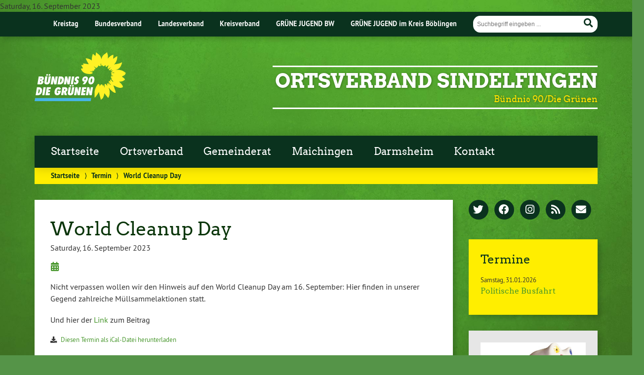

--- FILE ---
content_type: text/html; charset=UTF-8
request_url: https://gruene-sindelfingen.de/termin/world-cleanup-day-2/
body_size: 9151
content:
<!doctype html>
<!--[if lt IE 7]><html lang="de" class="no-js lt-ie9 lt-ie8 lt-ie7"> <![endif]-->
<!--[if (IE 7)&!(IEMobile)]><html lang="de" class="no-js lt-ie9 lt-ie8"><![endif]-->
<!--[if (IE 8)&!(IEMobile)]><html lang="de" class="no-js lt-ie9"><![endif]-->
<!--[if gt IE 8]><!--> <html lang="de" class="no-js"><!--<![endif]-->
<head>
<meta charset="utf-8">
<title>World Cleanup Day - Ortsverband SindelfingenOrtsverband Sindelfingen</title>
<!-- Google Chrome Frame for IE -->
<meta http-equiv="X-UA-Compatible" content="IE=edge,chrome=1">
<!-- mobile  -->
<meta name="HandheldFriendly" content="True">
<meta name="MobileOptimized" content="320">
<meta name="viewport" content="width=device-width, initial-scale=1.0"/>
<!-- open graph -->
<meta itemprop="og:site_name" content="Ortsverband Sindelfingen">
<meta itemprop="og:title" content="World Cleanup Day">
<meta itemprop="og:type" content="article">
<meta itemprop="og:url" content="https://gruene-sindelfingen.de/termin/world-cleanup-day-2/">
<meta property="og:description" content="World Cleanup Day - Ortsverband SindelfingenSaturday, 16. September 2023Nicht verpassen wollen wir den Hinweis auf den World Cleanup Day am 16. September: Hier finden in unserer Gegend zahlreiche Müllsammelaktionen statt. Und hier der Link zum Beitrag Diesen Termin... "/>
<!-- basic meta-tags & seo-->
<meta name="publisher" content="Ortsverband Sindelfingen" />
<meta name="author" content="Ortsverband Sindelfingen" />
<meta name="description" content="World Cleanup Day - Ortsverband SindelfingenSaturday, 16. September 2023Nicht verpassen wollen wir den Hinweis auf den World Cleanup Day am 16. September: Hier finden in unserer Gegend zahlreiche Müllsammelaktionen statt. Und hier der Link zum Beitrag Diesen Termin... " />
<link rel="canonical" href="https://gruene-sindelfingen.de/termin/world-cleanup-day-2/" />		
<!-- icons & favicons -->
<link rel="apple-touch-icon" href="https://gruene-sindelfingen.de/wp-content/themes/urwahl3000/lib/images/apple-icon-touch.png">
<link rel="icon" href="https://gruene-sindelfingen.de/wp-content/themes/urwahl3000/favicon.png">
<!--[if IE]>
<link rel="shortcut icon" href="https://gruene-sindelfingen.de/wp-content/themes/urwahl3000/favicon.ico">
<![endif]-->
<!-- or, set /favicon.ico for IE10 win -->
<meta name="msapplication-TileColor" content="#f01d4f">
<meta name="msapplication-TileImage" content="https://gruene-sindelfingen.de/wp-content/themes/urwahl3000/lib/images/win8-tile-icon.png">
<meta name="theme-color" content="#46962b">
<link rel="pingback" href="https://gruene-sindelfingen.de/xmlrpc.php">
<meta name='robots' content='index, follow, max-image-preview:large, max-snippet:-1, max-video-preview:-1' />
<!-- This site is optimized with the Yoast SEO plugin v26.7 - https://yoast.com/wordpress/plugins/seo/ -->
<link rel="canonical" href="https://gruene-sindelfingen.de/termin/world-cleanup-day-2/" />
<meta property="og:locale" content="de_DE" />
<meta property="og:type" content="article" />
<meta property="og:title" content="World Cleanup Day - Ortsverband Sindelfingen" />
Saturday, 16. September 2023	<meta property="og:description" content="Nicht verpassen wollen wir den Hinweis auf den World Cleanup Day am 16. September: Hier finden in unserer Gegend zahlreiche Müllsammelaktionen statt. Und hier der Link zum Beitrag Diesen Termin..." />
<meta property="og:url" content="https://gruene-sindelfingen.de/termin/world-cleanup-day-2/" />
<meta property="og:site_name" content="Ortsverband Sindelfingen" />
<meta property="article:modified_time" content="2023-09-03T21:43:05+00:00" />
<meta name="twitter:card" content="summary_large_image" />
<meta name="twitter:label1" content="Geschätzte Lesezeit" />
<meta name="twitter:data1" content="1 Minute" />
<script type="application/ld+json" class="yoast-schema-graph">{"@context":"https://schema.org","@graph":[{"@type":"WebPage","@id":"https://gruene-sindelfingen.de/termin/world-cleanup-day-2/","url":"https://gruene-sindelfingen.de/termin/world-cleanup-day-2/","name":"World Cleanup Day - Ortsverband Sindelfingen","isPartOf":{"@id":"https://gruene-sindelfingen.de/#website"},"datePublished":"2023-09-01T16:01:08+00:00","dateModified":"2023-09-03T21:43:05+00:00","breadcrumb":{"@id":"https://gruene-sindelfingen.de/termin/world-cleanup-day-2/#breadcrumb"},"inLanguage":"de","potentialAction":[{"@type":"ReadAction","target":["https://gruene-sindelfingen.de/termin/world-cleanup-day-2/"]}]},{"@type":"BreadcrumbList","@id":"https://gruene-sindelfingen.de/termin/world-cleanup-day-2/#breadcrumb","itemListElement":[{"@type":"ListItem","position":1,"name":"Startseite","item":"https://gruene-sindelfingen.de/"},{"@type":"ListItem","position":2,"name":"World Cleanup Day"}]},{"@type":"WebSite","@id":"https://gruene-sindelfingen.de/#website","url":"https://gruene-sindelfingen.de/","name":"Ortsverband Sindelfingen","description":"Bündnis 90/Die Grünen","potentialAction":[{"@type":"SearchAction","target":{"@type":"EntryPoint","urlTemplate":"https://gruene-sindelfingen.de/?s={search_term_string}"},"query-input":{"@type":"PropertyValueSpecification","valueRequired":true,"valueName":"search_term_string"}}],"inLanguage":"de"}]}</script>
<!-- / Yoast SEO plugin. -->
<link rel="alternate" type="application/rss+xml" title="Ortsverband Sindelfingen &raquo; Feed" href="https://gruene-sindelfingen.de/feed/" />
<link rel="alternate" type="application/rss+xml" title="Ortsverband Sindelfingen &raquo; Kommentar-Feed" href="https://gruene-sindelfingen.de/comments/feed/" />
<link rel="alternate" title="oEmbed (JSON)" type="application/json+oembed" href="https://gruene-sindelfingen.de/wp-json/oembed/1.0/embed?url=https%3A%2F%2Fgruene-sindelfingen.de%2Ftermin%2Fworld-cleanup-day-2%2F" />
<link rel="alternate" title="oEmbed (XML)" type="text/xml+oembed" href="https://gruene-sindelfingen.de/wp-json/oembed/1.0/embed?url=https%3A%2F%2Fgruene-sindelfingen.de%2Ftermin%2Fworld-cleanup-day-2%2F&#038;format=xml" />
<style id='wp-img-auto-sizes-contain-inline-css' type='text/css'>
img:is([sizes=auto i],[sizes^="auto," i]){contain-intrinsic-size:3000px 1500px}
/*# sourceURL=wp-img-auto-sizes-contain-inline-css */
</style>
<!-- <link rel='stylesheet' id='wp-block-library-css' href='https://gruene-sindelfingen.de/wp-includes/css/dist/block-library/style.min.css?ver=6.9' type='text/css' media='all' /> -->
<link rel="stylesheet" type="text/css" href="//gruene-sindelfingen.de/wp-content/cache/wpfc-minified/knvqa19k/4o2z7.css" media="all"/>
<style id='global-styles-inline-css' type='text/css'>
:root{--wp--preset--aspect-ratio--square: 1;--wp--preset--aspect-ratio--4-3: 4/3;--wp--preset--aspect-ratio--3-4: 3/4;--wp--preset--aspect-ratio--3-2: 3/2;--wp--preset--aspect-ratio--2-3: 2/3;--wp--preset--aspect-ratio--16-9: 16/9;--wp--preset--aspect-ratio--9-16: 9/16;--wp--preset--color--black: #000000;--wp--preset--color--cyan-bluish-gray: #abb8c3;--wp--preset--color--white: #ffffff;--wp--preset--color--pale-pink: #f78da7;--wp--preset--color--vivid-red: #cf2e2e;--wp--preset--color--luminous-vivid-orange: #ff6900;--wp--preset--color--luminous-vivid-amber: #fcb900;--wp--preset--color--light-green-cyan: #7bdcb5;--wp--preset--color--vivid-green-cyan: #00d084;--wp--preset--color--pale-cyan-blue: #8ed1fc;--wp--preset--color--vivid-cyan-blue: #0693e3;--wp--preset--color--vivid-purple: #9b51e0;--wp--preset--gradient--vivid-cyan-blue-to-vivid-purple: linear-gradient(135deg,rgb(6,147,227) 0%,rgb(155,81,224) 100%);--wp--preset--gradient--light-green-cyan-to-vivid-green-cyan: linear-gradient(135deg,rgb(122,220,180) 0%,rgb(0,208,130) 100%);--wp--preset--gradient--luminous-vivid-amber-to-luminous-vivid-orange: linear-gradient(135deg,rgb(252,185,0) 0%,rgb(255,105,0) 100%);--wp--preset--gradient--luminous-vivid-orange-to-vivid-red: linear-gradient(135deg,rgb(255,105,0) 0%,rgb(207,46,46) 100%);--wp--preset--gradient--very-light-gray-to-cyan-bluish-gray: linear-gradient(135deg,rgb(238,238,238) 0%,rgb(169,184,195) 100%);--wp--preset--gradient--cool-to-warm-spectrum: linear-gradient(135deg,rgb(74,234,220) 0%,rgb(151,120,209) 20%,rgb(207,42,186) 40%,rgb(238,44,130) 60%,rgb(251,105,98) 80%,rgb(254,248,76) 100%);--wp--preset--gradient--blush-light-purple: linear-gradient(135deg,rgb(255,206,236) 0%,rgb(152,150,240) 100%);--wp--preset--gradient--blush-bordeaux: linear-gradient(135deg,rgb(254,205,165) 0%,rgb(254,45,45) 50%,rgb(107,0,62) 100%);--wp--preset--gradient--luminous-dusk: linear-gradient(135deg,rgb(255,203,112) 0%,rgb(199,81,192) 50%,rgb(65,88,208) 100%);--wp--preset--gradient--pale-ocean: linear-gradient(135deg,rgb(255,245,203) 0%,rgb(182,227,212) 50%,rgb(51,167,181) 100%);--wp--preset--gradient--electric-grass: linear-gradient(135deg,rgb(202,248,128) 0%,rgb(113,206,126) 100%);--wp--preset--gradient--midnight: linear-gradient(135deg,rgb(2,3,129) 0%,rgb(40,116,252) 100%);--wp--preset--font-size--small: 13px;--wp--preset--font-size--medium: 20px;--wp--preset--font-size--large: 36px;--wp--preset--font-size--x-large: 42px;--wp--preset--spacing--20: 0.44rem;--wp--preset--spacing--30: 0.67rem;--wp--preset--spacing--40: 1rem;--wp--preset--spacing--50: 1.5rem;--wp--preset--spacing--60: 2.25rem;--wp--preset--spacing--70: 3.38rem;--wp--preset--spacing--80: 5.06rem;--wp--preset--shadow--natural: 6px 6px 9px rgba(0, 0, 0, 0.2);--wp--preset--shadow--deep: 12px 12px 50px rgba(0, 0, 0, 0.4);--wp--preset--shadow--sharp: 6px 6px 0px rgba(0, 0, 0, 0.2);--wp--preset--shadow--outlined: 6px 6px 0px -3px rgb(255, 255, 255), 6px 6px rgb(0, 0, 0);--wp--preset--shadow--crisp: 6px 6px 0px rgb(0, 0, 0);}:where(.is-layout-flex){gap: 0.5em;}:where(.is-layout-grid){gap: 0.5em;}body .is-layout-flex{display: flex;}.is-layout-flex{flex-wrap: wrap;align-items: center;}.is-layout-flex > :is(*, div){margin: 0;}body .is-layout-grid{display: grid;}.is-layout-grid > :is(*, div){margin: 0;}:where(.wp-block-columns.is-layout-flex){gap: 2em;}:where(.wp-block-columns.is-layout-grid){gap: 2em;}:where(.wp-block-post-template.is-layout-flex){gap: 1.25em;}:where(.wp-block-post-template.is-layout-grid){gap: 1.25em;}.has-black-color{color: var(--wp--preset--color--black) !important;}.has-cyan-bluish-gray-color{color: var(--wp--preset--color--cyan-bluish-gray) !important;}.has-white-color{color: var(--wp--preset--color--white) !important;}.has-pale-pink-color{color: var(--wp--preset--color--pale-pink) !important;}.has-vivid-red-color{color: var(--wp--preset--color--vivid-red) !important;}.has-luminous-vivid-orange-color{color: var(--wp--preset--color--luminous-vivid-orange) !important;}.has-luminous-vivid-amber-color{color: var(--wp--preset--color--luminous-vivid-amber) !important;}.has-light-green-cyan-color{color: var(--wp--preset--color--light-green-cyan) !important;}.has-vivid-green-cyan-color{color: var(--wp--preset--color--vivid-green-cyan) !important;}.has-pale-cyan-blue-color{color: var(--wp--preset--color--pale-cyan-blue) !important;}.has-vivid-cyan-blue-color{color: var(--wp--preset--color--vivid-cyan-blue) !important;}.has-vivid-purple-color{color: var(--wp--preset--color--vivid-purple) !important;}.has-black-background-color{background-color: var(--wp--preset--color--black) !important;}.has-cyan-bluish-gray-background-color{background-color: var(--wp--preset--color--cyan-bluish-gray) !important;}.has-white-background-color{background-color: var(--wp--preset--color--white) !important;}.has-pale-pink-background-color{background-color: var(--wp--preset--color--pale-pink) !important;}.has-vivid-red-background-color{background-color: var(--wp--preset--color--vivid-red) !important;}.has-luminous-vivid-orange-background-color{background-color: var(--wp--preset--color--luminous-vivid-orange) !important;}.has-luminous-vivid-amber-background-color{background-color: var(--wp--preset--color--luminous-vivid-amber) !important;}.has-light-green-cyan-background-color{background-color: var(--wp--preset--color--light-green-cyan) !important;}.has-vivid-green-cyan-background-color{background-color: var(--wp--preset--color--vivid-green-cyan) !important;}.has-pale-cyan-blue-background-color{background-color: var(--wp--preset--color--pale-cyan-blue) !important;}.has-vivid-cyan-blue-background-color{background-color: var(--wp--preset--color--vivid-cyan-blue) !important;}.has-vivid-purple-background-color{background-color: var(--wp--preset--color--vivid-purple) !important;}.has-black-border-color{border-color: var(--wp--preset--color--black) !important;}.has-cyan-bluish-gray-border-color{border-color: var(--wp--preset--color--cyan-bluish-gray) !important;}.has-white-border-color{border-color: var(--wp--preset--color--white) !important;}.has-pale-pink-border-color{border-color: var(--wp--preset--color--pale-pink) !important;}.has-vivid-red-border-color{border-color: var(--wp--preset--color--vivid-red) !important;}.has-luminous-vivid-orange-border-color{border-color: var(--wp--preset--color--luminous-vivid-orange) !important;}.has-luminous-vivid-amber-border-color{border-color: var(--wp--preset--color--luminous-vivid-amber) !important;}.has-light-green-cyan-border-color{border-color: var(--wp--preset--color--light-green-cyan) !important;}.has-vivid-green-cyan-border-color{border-color: var(--wp--preset--color--vivid-green-cyan) !important;}.has-pale-cyan-blue-border-color{border-color: var(--wp--preset--color--pale-cyan-blue) !important;}.has-vivid-cyan-blue-border-color{border-color: var(--wp--preset--color--vivid-cyan-blue) !important;}.has-vivid-purple-border-color{border-color: var(--wp--preset--color--vivid-purple) !important;}.has-vivid-cyan-blue-to-vivid-purple-gradient-background{background: var(--wp--preset--gradient--vivid-cyan-blue-to-vivid-purple) !important;}.has-light-green-cyan-to-vivid-green-cyan-gradient-background{background: var(--wp--preset--gradient--light-green-cyan-to-vivid-green-cyan) !important;}.has-luminous-vivid-amber-to-luminous-vivid-orange-gradient-background{background: var(--wp--preset--gradient--luminous-vivid-amber-to-luminous-vivid-orange) !important;}.has-luminous-vivid-orange-to-vivid-red-gradient-background{background: var(--wp--preset--gradient--luminous-vivid-orange-to-vivid-red) !important;}.has-very-light-gray-to-cyan-bluish-gray-gradient-background{background: var(--wp--preset--gradient--very-light-gray-to-cyan-bluish-gray) !important;}.has-cool-to-warm-spectrum-gradient-background{background: var(--wp--preset--gradient--cool-to-warm-spectrum) !important;}.has-blush-light-purple-gradient-background{background: var(--wp--preset--gradient--blush-light-purple) !important;}.has-blush-bordeaux-gradient-background{background: var(--wp--preset--gradient--blush-bordeaux) !important;}.has-luminous-dusk-gradient-background{background: var(--wp--preset--gradient--luminous-dusk) !important;}.has-pale-ocean-gradient-background{background: var(--wp--preset--gradient--pale-ocean) !important;}.has-electric-grass-gradient-background{background: var(--wp--preset--gradient--electric-grass) !important;}.has-midnight-gradient-background{background: var(--wp--preset--gradient--midnight) !important;}.has-small-font-size{font-size: var(--wp--preset--font-size--small) !important;}.has-medium-font-size{font-size: var(--wp--preset--font-size--medium) !important;}.has-large-font-size{font-size: var(--wp--preset--font-size--large) !important;}.has-x-large-font-size{font-size: var(--wp--preset--font-size--x-large) !important;}
/*# sourceURL=global-styles-inline-css */
</style>
<style id='classic-theme-styles-inline-css' type='text/css'>
/*! This file is auto-generated */
.wp-block-button__link{color:#fff;background-color:#32373c;border-radius:9999px;box-shadow:none;text-decoration:none;padding:calc(.667em + 2px) calc(1.333em + 2px);font-size:1.125em}.wp-block-file__button{background:#32373c;color:#fff;text-decoration:none}
/*# sourceURL=/wp-includes/css/classic-themes.min.css */
</style>
<!-- <link rel='stylesheet' id='contact-form-7-css' href='https://gruene-sindelfingen.de/wp-content/plugins/contact-form-7/includes/css/styles.css?ver=6.1.4' type='text/css' media='all' /> -->
<!-- <link rel='stylesheet' id='osm-map-css-css' href='https://gruene-sindelfingen.de/wp-content/plugins/osm/css/osm_map.css?ver=6.9' type='text/css' media='all' /> -->
<!-- <link rel='stylesheet' id='osm-ol3-css-css' href='https://gruene-sindelfingen.de/wp-content/plugins/osm/js/OL/7.1.0/ol.css?ver=6.9' type='text/css' media='all' /> -->
<!-- <link rel='stylesheet' id='osm-ol3-ext-css-css' href='https://gruene-sindelfingen.de/wp-content/plugins/osm/css/osm_map_v3.css?ver=6.9' type='text/css' media='all' /> -->
<!-- <link rel='stylesheet' id='wp-cal-leaflet-css-css' href='https://gruene-sindelfingen.de/wp-content/themes/urwahl3000/functions/kal3000//map/leaflet.css?ver=6.9' type='text/css' media='all' /> -->
<!-- <link rel='stylesheet' id='newsletter-css' href='https://gruene-sindelfingen.de/wp-content/plugins/newsletter/style.css?ver=9.1.0' type='text/css' media='all' /> -->
<!-- <link rel='stylesheet' id='kr8-fontawesome-css' href='https://gruene-sindelfingen.de/wp-content/themes/urwahl3000/lib/fonts/fontawesome.css?ver=5.12.0' type='text/css' media='all' /> -->
<!-- <link rel='stylesheet' id='kr8-stylesheet-css' href='https://gruene-sindelfingen.de/wp-content/themes/urwahl3000/lib/css/style.css?ver=6.9' type='text/css' media='all' /> -->
<link rel="stylesheet" type="text/css" href="//gruene-sindelfingen.de/wp-content/cache/wpfc-minified/2zuf7ce1/4o2z7.css" media="all"/>
<!-- <link rel='stylesheet' id='kr8-print-css' href='https://gruene-sindelfingen.de/wp-content/themes/urwahl3000/lib/css/print.css?ver=6.9' type='text/css' media='print' /> -->
<link rel="stylesheet" type="text/css" href="//gruene-sindelfingen.de/wp-content/cache/wpfc-minified/lc34z8nt/4o2z7.css" media="print"/>
<!-- <link rel='stylesheet' id='kr8-fancycss-css' href='https://gruene-sindelfingen.de/wp-content/themes/urwahl3000/lib/js/libs/fancybox/jquery.fancybox.css?ver=6.9' type='text/css' media='all' /> -->
<!-- <link rel='stylesheet' id='kr8-fancybuttoncss-css' href='https://gruene-sindelfingen.de/wp-content/themes/urwahl3000/lib/js/libs/fancybox/jquery.fancybox-buttons.css?ver=6.9' type='text/css' media='all' /> -->
<link rel="stylesheet" type="text/css" href="//gruene-sindelfingen.de/wp-content/cache/wpfc-minified/e3iyjtud/4o2z7.css" media="all"/>
<!--[if lt IE 9]>
<link rel='stylesheet' id='kr8-ie-only-css' href='https://gruene-sindelfingen.de/wp-content/themes/urwahl3000/lib/css/ie.css?ver=6.9' type='text/css' media='all' />
<![endif]-->
<script type="text/javascript" src="https://gruene-sindelfingen.de/wp-includes/js/jquery/jquery.min.js?ver=3.7.1" id="jquery-core-js"></script>
<script type="text/javascript" src="https://gruene-sindelfingen.de/wp-includes/js/jquery/jquery-migrate.min.js?ver=3.4.1" id="jquery-migrate-js"></script>
<script type="text/javascript" src="https://gruene-sindelfingen.de/wp-content/plugins/osm/js/OL/2.13.1/OpenLayers.js?ver=6.9" id="osm-ol-library-js"></script>
<script type="text/javascript" src="https://gruene-sindelfingen.de/wp-content/plugins/osm/js/OSM/openlayers/OpenStreetMap.js?ver=6.9" id="osm-osm-library-js"></script>
<script type="text/javascript" src="https://gruene-sindelfingen.de/wp-content/plugins/osm/js/OSeaM/harbours.js?ver=6.9" id="osm-harbours-library-js"></script>
<script type="text/javascript" src="https://gruene-sindelfingen.de/wp-content/plugins/osm/js/OSeaM/map_utils.js?ver=6.9" id="osm-map-utils-library-js"></script>
<script type="text/javascript" src="https://gruene-sindelfingen.de/wp-content/plugins/osm/js/OSeaM/utilities.js?ver=6.9" id="osm-utilities-library-js"></script>
<script type="text/javascript" src="https://gruene-sindelfingen.de/wp-content/plugins/osm/js/osm-plugin-lib.js?ver=6.9" id="OsmScript-js"></script>
<script type="text/javascript" src="https://gruene-sindelfingen.de/wp-content/plugins/osm/js/polyfill/v2/polyfill.min.js?features=requestAnimationFrame%2CElement.prototype.classList%2CURL&amp;ver=6.9" id="osm-polyfill-js"></script>
<script type="text/javascript" src="https://gruene-sindelfingen.de/wp-content/plugins/osm/js/OL/7.1.0/ol.js?ver=6.9" id="osm-ol3-library-js"></script>
<script type="text/javascript" src="https://gruene-sindelfingen.de/wp-content/plugins/osm/js/osm-v3-plugin-lib.js?ver=6.9" id="osm-ol3-ext-library-js"></script>
<script type="text/javascript" src="https://gruene-sindelfingen.de/wp-content/plugins/osm/js/osm-metabox-events.js?ver=6.9" id="osm-ol3-metabox-events-js"></script>
<script type="text/javascript" src="https://gruene-sindelfingen.de/wp-content/plugins/osm/js/osm-startup-lib.js?ver=6.9" id="osm-map-startup-js"></script>
<script type="text/javascript" src="https://gruene-sindelfingen.de/wp-content/themes/urwahl3000/functions/kal3000//map/leaflet.js?ver=6.9" id="wp-cal-leaflet-js-js"></script>
<script type="text/javascript" src="https://gruene-sindelfingen.de/wp-content/themes/urwahl3000/lib/js/libs/modernizr.custom.min.js?ver=2.5.3" id="kr8-modernizr-js"></script>
<script type="text/javascript" src="https://gruene-sindelfingen.de/wp-content/themes/urwahl3000/lib/js/libs/fancybox/jquery.fancybox.pack.js?ver=2.1.4" id="kr8-fancybox-js"></script>
<script type="text/javascript" src="https://gruene-sindelfingen.de/wp-content/themes/urwahl3000/lib/js/responsiveTabs.min.js?ver=2.1.4" id="kr8-tabs-js"></script>
<link rel="https://api.w.org/" href="https://gruene-sindelfingen.de/wp-json/" /><link rel='shortlink' href='https://gruene-sindelfingen.de/?p=2553' />
<script type="text/javascript"> 
/**  all layers have to be in this global array - in further process each map will have something like vectorM[map_ol3js_n][layer_n] */
var vectorM = [[]];
/** put translations from PHP/mo to JavaScript */
var translations = [];
/** global GET-Parameters */
var HTTP_GET_VARS = [];
</script><!-- OSM plugin V6.1.9: did not add geo meta tags. --> 
<meta name="generator" content="Elementor 3.26.5; features: e_font_icon_svg, additional_custom_breakpoints; settings: css_print_method-external, google_font-enabled, font_display-swap">
<style>
.e-con.e-parent:nth-of-type(n+4):not(.e-lazyloaded):not(.e-no-lazyload),
.e-con.e-parent:nth-of-type(n+4):not(.e-lazyloaded):not(.e-no-lazyload) * {
background-image: none !important;
}
@media screen and (max-height: 1024px) {
.e-con.e-parent:nth-of-type(n+3):not(.e-lazyloaded):not(.e-no-lazyload),
.e-con.e-parent:nth-of-type(n+3):not(.e-lazyloaded):not(.e-no-lazyload) * {
background-image: none !important;
}
}
@media screen and (max-height: 640px) {
.e-con.e-parent:nth-of-type(n+2):not(.e-lazyloaded):not(.e-no-lazyload),
.e-con.e-parent:nth-of-type(n+2):not(.e-lazyloaded):not(.e-no-lazyload) * {
background-image: none !important;
}
}
</style>
<style type="text/css" id="custom-background-css">
body.custom-background { background-image: url("https://gruene-sindelfingen.de/wp-content/themes/urwahl3000/lib/images/body_bg.jpg"); background-position: center top; background-size: auto; background-repeat: repeat; background-attachment: fixed; }
</style>
<style type="text/css" id="wp-custom-css">
@media only screen and (min-width: 770px)
.home #main article.sticky {
margin: 1em;
padding: 1em;
background: #e4f8df;
}
.home #main article.sticky {
border-bottom: 2px solid #e6e6e6;
padding: 0 0 2em;
margin: 2em;
background: #fff;
}
#teaser.kacheln h1 {
background: rgba(10,50,30,0.94);
padding: 6px;
font-size: 1.3em;
}
#rum_sst_tab {
font-family: Arvo, "Trebuchet MS", sans-serif;
font-size: 28px !important;
}
</style>
<!--[if lt IE 9]>
<script src="https://gruene-sindelfingen.de/wp-content/themes/urwahl3000/lib/js/responsive.js"></script>
<![endif]-->
</head>
<body class="wp-singular termine-template-default single single-termine postid-2553 custom-background wp-theme-urwahl3000 elementor-default elementor-kit-3128">
<nav class="unsichtbar"><h6>Sprungmarken dieser Website</h6><ul>
<li><a href="#content">Direkt zum Inhalt</a></li>
<li><a href="#nav-main">Zur Navigation</a></li>
<li><a href="#sidebar1">Seitenleiste mit weiterführenden Informationen</a></li>
<li><a href="#footer">Zum Fußbereich</a></li>
</ul></nav>
<section id="portal">
<div class="inner">
<nav role="navigation" id="nav-portal"><h6 class="unsichtbar">Links zu ähnlichen Websites:</h6>
<ul id="menu-headerlinks" class="navigation"><li id="menu-item-3531" class="menu-item menu-item-type-custom menu-item-object-custom menu-item-3531"><a href="https://www.gruene-boeblingen.de/kreistag/stellungnahmen">Kreistag</a></li>
<li id="menu-item-239" class="menu-item menu-item-type-custom menu-item-object-custom menu-item-239"><a target="_blank" href="https://www.gruene.de">Bundesverband</a></li>
<li id="menu-item-242" class="menu-item menu-item-type-custom menu-item-object-custom menu-item-242"><a href="https://www.gruene-bw.de">Landesverband</a></li>
<li id="menu-item-243" class="menu-item menu-item-type-custom menu-item-object-custom menu-item-243"><a href="https://www.gruene-boeblingen.de">Kreisverband</a></li>
<li id="menu-item-240" class="menu-item menu-item-type-custom menu-item-object-custom menu-item-240"><a target="_blank" href="https://www.gjbw.de">GRÜNE JUGEND BW</a></li>
<li id="menu-item-241" class="menu-item menu-item-type-custom menu-item-object-custom menu-item-241"><a href="http://www.gjbb.de">GRÜNE JUGEND im Kreis Böblingen</a></li>
</ul>				</nav>
<section class="suche"><h6 class="unsichtbar">Suchformular</h6><form role="search" method="get" class="searchform" action="https://gruene-sindelfingen.de/" >
<label for="search">Der Suchbegriff nach dem die Website durchsucht werden soll.</label>
<input type="text" name="s" id="search" value="" placeholder="Suchbegriff eingeben ..." />
<button type="submit" class="button-submit">
<span class="fas fa-search"></span> <span class="text">Suchen</span>
</button>
</form></section>
</div>
</section>
<div id="wrap">
<header id="header" class="pos noimg" role="banner">
<p id="logo"><a href="https://gruene-sindelfingen.de/" title="Zur Startseite"><img src="
https://gruene-sindelfingen.de/wp-content/themes/urwahl3000/lib/images/logo.svg" width="185" height="100" alt="Ortsverband Sindelfingen"></a></p>
<div class="hgroup">
<h1 id="site-title"><span><a href="https://gruene-sindelfingen.de/" title="Ortsverband Sindelfingen" rel="home">Ortsverband Sindelfingen</a></span></h1>
<h2 id="site-description">Bündnis 90/Die Grünen</h2>
</div>
<section class="suche"><h6 class="unsichtbar">Suchformular</h6><form role="search" method="get" class="searchform" action="https://gruene-sindelfingen.de/" >
<label for="search">Der Suchbegriff nach dem die Website durchsucht werden soll.</label>
<input type="text" name="s" id="search" value="" placeholder="Suchbegriff eingeben ..." />
<button type="submit" class="button-submit">
<span class="fas fa-search"></span> <span class="text">Suchen</span>
</button>
</form></section>
</header>
<nav class="mobile-switch"><ul><li class="first"><a id="switch-menu" href="#menu"><span class="fas fa-bars"></span><span class="hidden">Menü</span></a></li><li class="last"><a id="switch-search" href="#search"><span class="fas fa-search"></span><span class="hidden">Suche</span></a></li></ul></nav>
<section class="navwrap">
<nav role="navigation" class="pos" id="nav-main"><h6 class="unsichtbar">Hauptmenü:</h6>
<ul id="menu-hauptmenue" class="navigation clearfix"><li id="menu-item-232" class="menu-item menu-item-type-custom menu-item-object-custom menu-item-home menu-item-has-children menu-item-232"><a href="https://gruene-sindelfingen.de">Startseite</a>
<ul class="sub-menu">
<li id="menu-item-723" class="menu-item menu-item-type-custom menu-item-object-custom menu-item-723"><a href="https://gruene-sindelfingen.de/termine/">Termine</a></li>
<li id="menu-item-790" class="menu-item menu-item-type-post_type menu-item-object-page menu-item-790"><a href="https://gruene-sindelfingen.de/spenden/">Spenden</a></li>
</ul>
</li>
<li id="menu-item-900" class="menu-item menu-item-type-taxonomy menu-item-object-category menu-item-has-children menu-item-900"><a href="https://gruene-sindelfingen.de/category/ortsverband/">Ortsverband</a>
<ul class="sub-menu">
<li id="menu-item-262" class="menu-item menu-item-type-post_type menu-item-object-page menu-item-262"><a href="https://gruene-sindelfingen.de/vorstand/">Über den Ortsvorstand</a></li>
</ul>
</li>
<li id="menu-item-234" class="menu-item menu-item-type-taxonomy menu-item-object-category menu-item-has-children menu-item-234"><a href="https://gruene-sindelfingen.de/category/gemeinderatsfraktion/">Gemeinderat</a>
<ul class="sub-menu">
<li id="menu-item-4241" class="menu-item menu-item-type-post_type menu-item-object-page menu-item-4241"><a href="https://gruene-sindelfingen.de/fraktion-2/">Unsere Fraktion</a></li>
<li id="menu-item-257" class="menu-item menu-item-type-taxonomy menu-item-object-category menu-item-257"><a href="https://gruene-sindelfingen.de/category/gemeinderatsfraktion/">Aktuelles</a></li>
<li id="menu-item-1155" class="menu-item menu-item-type-taxonomy menu-item-object-category menu-item-1155"><a href="https://gruene-sindelfingen.de/category/gemeinderatsfraktion/fachgespraech/">Fachgespräche</a></li>
<li id="menu-item-1154" class="menu-item menu-item-type-taxonomy menu-item-object-category menu-item-1154"><a href="https://gruene-sindelfingen.de/category/gemeinderatsfraktion/antraege/">Anträge</a></li>
<li id="menu-item-1166" class="menu-item menu-item-type-custom menu-item-object-custom menu-item-1166"><a href="https://sindelfingen.ratsinfomanagement.net/termine">Extern: Gemeinderatstermine</a></li>
</ul>
</li>
<li id="menu-item-635" class="menu-item menu-item-type-taxonomy menu-item-object-category menu-item-has-children menu-item-635"><a href="https://gruene-sindelfingen.de/category/maichingen/">Maichingen</a>
<ul class="sub-menu">
<li id="menu-item-924" class="menu-item menu-item-type-post_type menu-item-object-page menu-item-924"><a href="https://gruene-sindelfingen.de/ortschaftsratmaichingen/">Fraktion Ortschaftsrat Maichingen</a></li>
<li id="menu-item-925" class="menu-item menu-item-type-taxonomy menu-item-object-category menu-item-925"><a href="https://gruene-sindelfingen.de/category/maichingen/">Aktuelles</a></li>
</ul>
</li>
<li id="menu-item-772" class="menu-item menu-item-type-taxonomy menu-item-object-category menu-item-772"><a href="https://gruene-sindelfingen.de/category/darmsheim/">Darmsheim</a></li>
<li id="menu-item-237" class="menu-item menu-item-type-post_type menu-item-object-page menu-item-has-children menu-item-237"><a href="https://gruene-sindelfingen.de/kontakt/">Kontakt</a>
<ul class="sub-menu">
<li id="menu-item-800" class="menu-item menu-item-type-post_type menu-item-object-page menu-item-800"><a href="https://gruene-sindelfingen.de/kontakt/impressum/">Impressum</a></li>
<li id="menu-item-801" class="menu-item menu-item-type-post_type menu-item-object-page menu-item-801"><a href="https://gruene-sindelfingen.de/datenschutzerklaerung/">Datenschutzerklärung</a></li>
</ul>
</li>
</ul>				</nav>
<div id="breadcrumb"><a href="https://gruene-sindelfingen.de">Startseite</a> <span class="delimiter">&rang;</span> <a href="https://gruene-sindelfingen.de/termin/">Termin</a> <span class="delimiter">&rang;</span> <span class="current">World Cleanup Day</span></div>
</section>
<section id="content">
<div class="inner wrap clearfix">
<div id="main" class="ninecol first clearfix" role="main">
<article id="post-2553" class="clearfix post-2553 termine type-termine status-publish hentry termine_type-andere-organisationen" role="article">
<header class="article-header">
<h1 class="h2">World Cleanup Day</h1>
</header>
<section class="entry-content clearfix">
<div class="socialprofile">
</div>
Saturday, 16. September 2023
<div class='termin_meta'>
<span class="termin_tag"></span>
</div><!-- /meta -->
<p>Nicht verpassen wollen wir den Hinweis auf den World Cleanup Day am 16. September: Hier finden in unserer Gegend zahlreiche Müllsammelaktionen statt.</p>
<p>Und hier der <a href="https://gruene-sindelfingen.de/?p=2562&amp;preview=true&amp;_thumbnail_id=2569">Link </a>zum Beitrag</p>
<p style="font-size:13px;"><i class="fas fa-download" style="margin-right: 5px;"></i> <a href="https://gruene-sindelfingen.de/termin/world-cleanup-day-2//?ical=singular">Diesen Termin als iCal-Datei herunterladen</a></p>											
</section>
</article> 
<!-- You can start editing here. -->
<div class="responsive-tabs comment-tabs">
</div><script>jQuery(document).ready(function() { RESPONSIVEUI.responsiveTabs(); }) </script>		
</div> 
<div id="sidebar1" class="sidebar threecol last clearfix" role="complementary">
<ul>
<li id="kr8_socialmedia-3" class="widget widget_kr8_socialmedia">		
<ul class="sociallinks">
<li><a href="https://twitter.com/gruene_sifi" title="Twitter" target="_blank"><span class="fab fa-fw fa-twitter"></span><span class="hidden">Twitter</span></a></li>
<li><a href="https://facebook.com/gruene.sifi"title="Facebook" target="_blank"><span class="fab fa-fw fa-facebook"></span><span class="hidden">Facebook</span></a></li>
<li><a href="https://www.instagram.com/gruene_sifi" title="Instagram" target="_blank"><span class="fab fa-fw fa-instagram"></span><span class="hidden">Instagram</span></a></li>
<li><a href="https://gruene-sindelfingen.de/feed" title="RSS Feed" target="_blank"><span class="fas fa-fw fa-rss"></span><span class="hidden">RSS Feed</span></a></li>
<li><a href="mailto:media@gruene-sindelfingen.de" title="E-Mail schreiben an media@gruene-sindelfingen.de"><span class="fas fa-fw fa-envelope"></span><span class="hidden">E-Mail schreiben an media@gruene-sindelfingen.de</span></a></li>
</ul><!-- end .sociallinks -->
</li>
<li id="kal3000_termine_liste_widget-3" class="widget widget_kal3000_termine_liste_widget">
<h3 class="widgettitle">Termine</h3>		<ul>
<li class="clearfix post-4655 termine type-termine status-publish hentry">
<div class='termin_meta_kurz'>
<span class="termin_wochentag_kurz">Samstag</span><span class="termin_datum_kurz">31.01.2026</span>
</div><!-- /meta -->
<h4><a href="https://gruene-sindelfingen.de/termin/kommunalpolitischen-busfahrt/">Politische Busfahrt</a></h4>
</li>
</ul></li>
<li id="media_image-5" class="widget widget_media_image"><a href="https://gruene-sindelfingen.de/spenden"><img width="783" height="783" src="https://gruene-sindelfingen.de/wp-content/uploads/2019/10/spenden-sharepic-a-800x800.jpg" class="image wp-image-955  attachment-large size-large" alt="" style="max-width: 100%; height: auto;" decoding="async" srcset="https://gruene-sindelfingen.de/wp-content/uploads/2019/10/spenden-sharepic-a-800x800.jpg 800w, https://gruene-sindelfingen.de/wp-content/uploads/2019/10/spenden-sharepic-a-150x150.jpg 150w, https://gruene-sindelfingen.de/wp-content/uploads/2019/10/spenden-sharepic-a-400x400.jpg 400w, https://gruene-sindelfingen.de/wp-content/uploads/2019/10/spenden-sharepic-a-768x768.jpg 768w, https://gruene-sindelfingen.de/wp-content/uploads/2019/10/spenden-sharepic-a.jpg 960w" sizes="(max-width: 783px) 100vw, 783px" title="spenden sharepic a" /></a></li>
<li id="media_image-3" class="widget widget_media_image"><a href="https://www.gruene.de/mitglied-werden"><img width="225" height="265" src="https://gruene-sindelfingen.de/wp-content/uploads/2019/10/partei-ergreifen_hn.jpg" class="image wp-image-933  attachment-full size-full" alt="" style="max-width: 100%; height: auto;" decoding="async" srcset="https://gruene-sindelfingen.de/wp-content/uploads/2019/10/partei-ergreifen_hn.jpg 225w, https://gruene-sindelfingen.de/wp-content/uploads/2019/10/partei-ergreifen_hn-127x150.jpg 127w" sizes="(max-width: 225px) 100vw, 225px" title="partei-ergreifen_hn" /></a></li>
<li id="media_image-6" class="widget widget_media_image"><a href="https://gruene-sindelfingen.de/newsletter"><img width="783" height="522" src="https://gruene-sindelfingen.de/wp-content/uploads/2023/10/ov-sindelfingen-newsletter-anm-800x533.png" class="image wp-image-2609  attachment-large size-large" alt="" style="max-width: 100%; height: auto;" decoding="async" srcset="https://gruene-sindelfingen.de/wp-content/uploads/2023/10/ov-sindelfingen-newsletter-anm-800x533.png 800w, https://gruene-sindelfingen.de/wp-content/uploads/2023/10/ov-sindelfingen-newsletter-anm-400x267.png 400w, https://gruene-sindelfingen.de/wp-content/uploads/2023/10/ov-sindelfingen-newsletter-anm-768x512.png 768w, https://gruene-sindelfingen.de/wp-content/uploads/2023/10/ov-sindelfingen-newsletter-anm-150x100.png 150w, https://gruene-sindelfingen.de/wp-content/uploads/2023/10/ov-sindelfingen-newsletter-anm.png 1280w" sizes="(max-width: 783px) 100vw, 783px" title="ov-sindelfingen-newsletter-anm" /></a></li>						</ul>
</div>							</div>
</section>
<footer id="footer" role="contentinfo">
<div class="inner wrap clearfix">
<section class="sidebar cleafix">
<ul>
</ul>	
</section>
<nav role="navigation">
<ul id="menu-fussleiste" class="navigation clearfix nav-footer"><li id="menu-item-272" class="menu-item menu-item-type-custom menu-item-object-custom menu-item-home menu-item-272"><a href="https://gruene-sindelfingen.de">Startseite</a></li>
<li id="menu-item-797" class="menu-item menu-item-type-post_type menu-item-object-page menu-item-797"><a href="https://gruene-sindelfingen.de/datenschutzerklaerung/">Datenschutzerklärung</a></li>
<li id="menu-item-798" class="menu-item menu-item-type-post_type menu-item-object-page menu-item-798"><a href="https://gruene-sindelfingen.de/kontakt/impressum/">Impressum</a></li>
<li id="menu-item-799" class="menu-item menu-item-type-post_type menu-item-object-page menu-item-799"><a href="https://gruene-sindelfingen.de/kontakt/">Kontakt</a></li>
</ul>					</nav>
<nav class="kopfzeile-mobile nav-footer" role="navigation">
<ul id="menu-headerlinks-1" class="navigation"><li class="menu-item menu-item-type-custom menu-item-object-custom menu-item-3531"><a href="https://www.gruene-boeblingen.de/kreistag/stellungnahmen">Kreistag</a></li>
<li class="menu-item menu-item-type-custom menu-item-object-custom menu-item-239"><a target="_blank" href="https://www.gruene.de">Bundesverband</a></li>
<li class="menu-item menu-item-type-custom menu-item-object-custom menu-item-242"><a href="https://www.gruene-bw.de">Landesverband</a></li>
<li class="menu-item menu-item-type-custom menu-item-object-custom menu-item-243"><a href="https://www.gruene-boeblingen.de">Kreisverband</a></li>
<li class="menu-item menu-item-type-custom menu-item-object-custom menu-item-240"><a target="_blank" href="https://www.gjbw.de">GRÜNE JUGEND BW</a></li>
<li class="menu-item menu-item-type-custom menu-item-object-custom menu-item-241"><a href="http://www.gjbb.de">GRÜNE JUGEND im Kreis Böblingen</a></li>
</ul>					</nav>
</div> <!-- end #inner-footer -->
</footer> 
<p class="copyright">Diese Seite nutzt das freie Wordpress-Theme <a href="https://www.urwahl3000.de/">Urwahl3000</a>. Erstellt mit <span class="heart">❤</span> von <a href="https://www.modulbuero.de">Design & Kommunikation im modulbüro</a>.</p>
</div> 
<p id="back-top"><a href="#header" title="Zum Seitenanfang springen"><span>↑</span></a></p>
<script type="speculationrules">
{"prefetch":[{"source":"document","where":{"and":[{"href_matches":"/*"},{"not":{"href_matches":["/wp-*.php","/wp-admin/*","/wp-content/uploads/*","/wp-content/*","/wp-content/plugins/*","/wp-content/themes/urwahl3000/*","/*\\?(.+)"]}},{"not":{"selector_matches":"a[rel~=\"nofollow\"]"}},{"not":{"selector_matches":".no-prefetch, .no-prefetch a"}}]},"eagerness":"conservative"}]}
</script>
<script type='text/javascript'>
const lazyloadRunObserver = () => {
const lazyloadBackgrounds = document.querySelectorAll( `.e-con.e-parent:not(.e-lazyloaded)` );
const lazyloadBackgroundObserver = new IntersectionObserver( ( entries ) => {
entries.forEach( ( entry ) => {
if ( entry.isIntersecting ) {
let lazyloadBackground = entry.target;
if( lazyloadBackground ) {
lazyloadBackground.classList.add( 'e-lazyloaded' );
}
lazyloadBackgroundObserver.unobserve( entry.target );
}
});
}, { rootMargin: '200px 0px 200px 0px' } );
lazyloadBackgrounds.forEach( ( lazyloadBackground ) => {
lazyloadBackgroundObserver.observe( lazyloadBackground );
} );
};
const events = [
'DOMContentLoaded',
'elementor/lazyload/observe',
];
events.forEach( ( event ) => {
document.addEventListener( event, lazyloadRunObserver );
} );
</script>
<script type="text/javascript" src="https://gruene-sindelfingen.de/wp-includes/js/dist/hooks.min.js?ver=dd5603f07f9220ed27f1" id="wp-hooks-js"></script>
<script type="text/javascript" src="https://gruene-sindelfingen.de/wp-includes/js/dist/i18n.min.js?ver=c26c3dc7bed366793375" id="wp-i18n-js"></script>
<script type="text/javascript" id="wp-i18n-js-after">
/* <![CDATA[ */
wp.i18n.setLocaleData( { 'text direction\u0004ltr': [ 'ltr' ] } );
//# sourceURL=wp-i18n-js-after
/* ]]> */
</script>
<script type="text/javascript" src="https://gruene-sindelfingen.de/wp-content/plugins/contact-form-7/includes/swv/js/index.js?ver=6.1.4" id="swv-js"></script>
<script type="text/javascript" id="contact-form-7-js-translations">
/* <![CDATA[ */
( function( domain, translations ) {
var localeData = translations.locale_data[ domain ] || translations.locale_data.messages;
localeData[""].domain = domain;
wp.i18n.setLocaleData( localeData, domain );
} )( "contact-form-7", {"translation-revision-date":"2025-10-26 03:28:49+0000","generator":"GlotPress\/4.0.3","domain":"messages","locale_data":{"messages":{"":{"domain":"messages","plural-forms":"nplurals=2; plural=n != 1;","lang":"de"},"This contact form is placed in the wrong place.":["Dieses Kontaktformular wurde an der falschen Stelle platziert."],"Error:":["Fehler:"]}},"comment":{"reference":"includes\/js\/index.js"}} );
//# sourceURL=contact-form-7-js-translations
/* ]]> */
</script>
<script type="text/javascript" id="contact-form-7-js-before">
/* <![CDATA[ */
var wpcf7 = {
"api": {
"root": "https:\/\/gruene-sindelfingen.de\/wp-json\/",
"namespace": "contact-form-7\/v1"
}
};
//# sourceURL=contact-form-7-js-before
/* ]]> */
</script>
<script type="text/javascript" src="https://gruene-sindelfingen.de/wp-content/plugins/contact-form-7/includes/js/index.js?ver=6.1.4" id="contact-form-7-js"></script>
<script type="text/javascript" id="newsletter-js-extra">
/* <![CDATA[ */
var newsletter_data = {"action_url":"https://gruene-sindelfingen.de/wp-admin/admin-ajax.php"};
//# sourceURL=newsletter-js-extra
/* ]]> */
</script>
<script type="text/javascript" src="https://gruene-sindelfingen.de/wp-content/plugins/newsletter/main.js?ver=9.1.0" id="newsletter-js"></script>
<script type="text/javascript" src="https://gruene-sindelfingen.de/wp-content/themes/urwahl3000/lib/js/scripts.js?ver=6.9" id="kr8-js-js"></script>
</body>
</html><!-- WP Fastest Cache file was created in 2.966 seconds, on 17. January 2026 @ 8:06 --><!-- need to refresh to see cached version -->

--- FILE ---
content_type: text/css
request_url: https://gruene-sindelfingen.de/wp-content/cache/wpfc-minified/2zuf7ce1/4o2z7.css
body_size: 29971
content:
.wpcf7 .screen-reader-response {
position: absolute;
overflow: hidden;
clip: rect(1px, 1px, 1px, 1px);
clip-path: inset(50%);
height: 1px;
width: 1px;
margin: -1px;
padding: 0;
border: 0;
word-wrap: normal !important;
}
.wpcf7 form .wpcf7-response-output {
margin: 2em 0.5em 1em;
padding: 0.2em 1em;
border: 2px solid #00a0d2; }
.wpcf7 form.init .wpcf7-response-output,
.wpcf7 form.resetting .wpcf7-response-output,
.wpcf7 form.submitting .wpcf7-response-output {
display: none;
}
.wpcf7 form.sent .wpcf7-response-output {
border-color: #46b450; }
.wpcf7 form.failed .wpcf7-response-output,
.wpcf7 form.aborted .wpcf7-response-output {
border-color: #dc3232; }
.wpcf7 form.spam .wpcf7-response-output {
border-color: #f56e28; }
.wpcf7 form.invalid .wpcf7-response-output,
.wpcf7 form.unaccepted .wpcf7-response-output,
.wpcf7 form.payment-required .wpcf7-response-output {
border-color: #ffb900; }
.wpcf7-form-control-wrap {
position: relative;
}
.wpcf7-not-valid-tip {
color: #dc3232; font-size: 1em;
font-weight: normal;
display: block;
}
.use-floating-validation-tip .wpcf7-not-valid-tip {
position: relative;
top: -2ex;
left: 1em;
z-index: 100;
border: 1px solid #dc3232;
background: #fff;
padding: .2em .8em;
width: 24em;
}
.wpcf7-list-item {
display: inline-block;
margin: 0 0 0 1em;
}
.wpcf7-list-item-label::before,
.wpcf7-list-item-label::after {
content: " ";
}
.wpcf7-spinner {
visibility: hidden;
display: inline-block;
background-color: #23282d; opacity: 0.75;
width: 24px;
height: 24px;
border: none;
border-radius: 100%;
padding: 0;
margin: 0 24px;
position: relative;
}
form.submitting .wpcf7-spinner {
visibility: visible;
}
.wpcf7-spinner::before {
content: '';
position: absolute;
background-color: #fbfbfc; top: 4px;
left: 4px;
width: 6px;
height: 6px;
border: none;
border-radius: 100%;
transform-origin: 8px 8px;
animation-name: spin;
animation-duration: 1000ms;
animation-timing-function: linear;
animation-iteration-count: infinite;
}
@media (prefers-reduced-motion: reduce) {
.wpcf7-spinner::before {
animation-name: blink;
animation-duration: 2000ms;
}
}
@keyframes spin {
from {
transform: rotate(0deg);
}
to {
transform: rotate(360deg);
}
}
@keyframes blink {
from {
opacity: 0;
}
50% {
opacity: 1;
}
to {
opacity: 0;
}
}
.wpcf7 [inert] {
opacity: 0.5;
}
.wpcf7 input[type="file"] {
cursor: pointer;
}
.wpcf7 input[type="file"]:disabled {
cursor: default;
}
.wpcf7 .wpcf7-submit:disabled {
cursor: not-allowed;
}
.wpcf7 input[type="url"],
.wpcf7 input[type="email"],
.wpcf7 input[type="tel"] {
direction: ltr;
}
.wpcf7-reflection > output {
display: list-item;
list-style: none;
}
.wpcf7-reflection > output[hidden] {
display: none;
}.entry .olMapViewport img{
max-width: none !important;
max-height: none !important;
vertical-align: none !important;
}
.OSM_Map img {
max-width: none !important;
max-height: none !important;
vertical-align: none;
}
.olTileImage {
max-width: none !important;
max-height: none !important;
vertical-align: none !important;
}
.olControlAttribution {
bottom: 0 !important;
}
div.olControlMousePosition {
bottom: 1em !important;
}
.olPopupContent
{ padding: 0 0 0 0;
border: #fff solid;
border-width: 10px 10px;
white-space:nowrap;
} .olImageLoadError {
display: none !important;
} .tabs {
width:100%;
display:inline-block;
}  .tab-links:after {
display:block;
clear:both;
content:'';
}
.tab-links li {
margin:0px 5px;
float:left;
list-style:none;
text-decoration:none;
}
.tab-links a {
padding:3px 6px;
display:inline-block;
border-radius:3px 3px 0px 0px;
background:#FFFFFF;
transition:all linear 0.15s;
text-decoration:none;
}
.tab-links a:hover {
background:#FFFFFF;
text-decoration:none;
}
li.active a {
border: 1px solid #D8D8D8;
background:#FFFFFF;
border-bottom: none;
color: black;
}
li.active a:hover {
border: 1px solid #D8D8D8;
background:#FFFFFF;
border-bottom: none;
} .osm-marker-tab-container{
width: 95%;
margin: 0 auto;
}
ul.osm-marker-tabs{
margin: 0px;
padding: 0px;
list-style: none;
}
ul.osm-marker-tabs li{
background: none;
color: #222;
display: inline-block;
padding: 2px 5px;
cursor: pointer;
}
ul.osm-marker-tabs li.current{
background: #fdfdfd;
color: #222;
border: 1px solid #D8D8D8;
border-bottom: none;
}
.marker-tab-content{
margin: -7px 0px 0px 0px;
padding:15px;
border-radius:3px;
display: none;
background: #fdfdfd;
border: 1px solid #D8D8D8;
height: 300px;
}
.marker-tab-content.current{
display: inherit;
} .osm-geo-marker-tab-container{
width: 95%;
margin: 0 auto;
}
ul.osm-geo-marker-tabs{
margin: 0px;
padding: 0px;
list-style: none;
}
ul.osm-geo-marker-tabs li{
background: none;
color: #222;
display: inline-block;
padding: 2px 5px;
cursor: pointer;
}
ul.osm-geo-marker-tabs li.current{
background: #fdfdfd;
color: #222;
border: 1px solid #D8D8D8;
border-bottom: none;
}
.geo-marker-tab-content{
margin: -7px 0px 0px 0px;
padding:15px;
border-radius:3px;
display: none;
background: #fdfdfd;
border: 1px solid #D8D8D8;
height: 300px;
}
.geo-marker-tab-content.current{
display: inherit;
} .osm-tab-container{
width: 95%;
margin: 0 auto;
}
ul.osm-tabs{
margin: 0px;
padding: 0px;
list-style: none;
}
ul.osm-tabs li{
background: none;
color: #222;
display: inline-block;
padding: 2px 5px;
cursor: pointer;
}
ul.osm-tabs li.current{
background: #fdfdfd;
color: #222;
border: 1px solid #D8D8D8;
border-bottom: none;
}
.osm-tab-content{
margin: -7px 0px 0px 0px;
padding:15px;
border-radius:3px;
display: none;
background: #fdfdfd;
border: 1px solid #D8D8D8;
}
.osm-tab-content.current{
display: inherit;
} label.metabox-label > input{ visibility: hidden; position: absolute; }
label.metabox-label > input + img{ cursor:pointer;
border:2px solid transparent;
}
label.metabox-label > input:checked + img{ border:2px solid #808080;
}:root,
:host {
--ol-background-color: white;
--ol-accent-background-color: #F5F5F5;
--ol-subtle-background-color: rgba(128, 128, 128, 0.25);
--ol-partial-background-color: rgba(255, 255, 255, 0.75);
--ol-foreground-color: #333333;
--ol-subtle-foreground-color: #666666;
--ol-brand-color: #00AAFF;
}
.ol-box {
box-sizing: border-box;
border-radius: 2px;
border: 1.5px solid var(--ol-background-color);
background-color: var(--ol-partial-background-color);
}
.ol-mouse-position {
top: 8px;
right: 8px;
position: absolute;
}
.ol-scale-line {
background: var(--ol-partial-background-color);
border-radius: 4px;
bottom: 8px;
left: 8px;
padding: 2px;
position: absolute;
}
.ol-scale-line-inner {
border: 1px solid var(--ol-subtle-foreground-color);
border-top: none;
color: var(--ol-foreground-color);
font-size: 10px;
text-align: center;
margin: 1px;
will-change: contents, width;
transition: all 0.25s;
}
.ol-scale-bar {
position: absolute;
bottom: 8px;
left: 8px;
}
.ol-scale-bar-inner {
display: flex;
}
.ol-scale-step-marker {
width: 1px;
height: 15px;
background-color: var(--ol-foreground-color);
float: right;
z-index: 10;
}
.ol-scale-step-text {
position: absolute;
bottom: -5px;
font-size: 10px;
z-index: 11;
color: var(--ol-foreground-color);
text-shadow: -1.5px 0 var(--ol-partial-background-color), 0 1.5px var(--ol-partial-background-color), 1.5px 0 var(--ol-partial-background-color), 0 -1.5px var(--ol-partial-background-color);
}
.ol-scale-text {
position: absolute;
font-size: 12px;
text-align: center;
bottom: 25px;
color: var(--ol-foreground-color);
text-shadow: -1.5px 0 var(--ol-partial-background-color), 0 1.5px var(--ol-partial-background-color), 1.5px 0 var(--ol-partial-background-color), 0 -1.5px var(--ol-partial-background-color);
}
.ol-scale-singlebar {
position: relative;
height: 10px;
z-index: 9;
box-sizing: border-box;
border: 1px solid var(--ol-foreground-color);
}
.ol-scale-singlebar-even {
background-color: var(--ol-subtle-foreground-color);
}
.ol-scale-singlebar-odd {
background-color: var(--ol-background-color);
}
.ol-unsupported {
display: none;
}
.ol-viewport,
.ol-unselectable {
-webkit-touch-callout: none;
-webkit-user-select: none;
-moz-user-select: none;
user-select: none;
-webkit-tap-highlight-color: transparent;
}
.ol-viewport canvas {
all: unset;
}
.ol-selectable {
-webkit-touch-callout: default;
-webkit-user-select: text;
-moz-user-select: text;
user-select: text;
}
.ol-grabbing {
cursor: -webkit-grabbing;
cursor: -moz-grabbing;
cursor: grabbing;
}
.ol-grab {
cursor: move;
cursor: -webkit-grab;
cursor: -moz-grab;
cursor: grab;
}
.ol-control {
position: absolute;
background-color: var(--ol-subtle-background-color);
border-radius: 4px;
}
.ol-zoom {
top: .5em;
left: .5em;
}
.ol-rotate {
top: .5em;
right: .5em;
transition: opacity .25s linear, visibility 0s linear;
}
.ol-rotate.ol-hidden {
opacity: 0;
visibility: hidden;
transition: opacity .25s linear, visibility 0s linear .25s;
}
.ol-zoom-extent {
top: 4.643em;
left: .5em;
}
.ol-full-screen {
right: .5em;
top: .5em;
}
.ol-control button {
display: block;
margin: 1px;
padding: 0;
color: var(--ol-subtle-foreground-color);
font-weight: bold;
text-decoration: none;
font-size: inherit;
text-align: center;
height: 1.375em;
width: 1.375em;
line-height: .4em;
background-color: var(--ol-background-color);
border: none;
border-radius: 2px;
}
.ol-control button::-moz-focus-inner {
border: none;
padding: 0;
}
.ol-zoom-extent button {
line-height: 1.4em;
}
.ol-compass {
display: block;
font-weight: normal;
will-change: transform;
}
.ol-touch .ol-control button {
font-size: 1.5em;
}
.ol-touch .ol-zoom-extent {
top: 5.5em;
}
.ol-control button:hover,
.ol-control button:focus {
text-decoration: none;
outline: 1px solid var(--ol-subtle-foreground-color);
color: var(--ol-foreground-color);
}
.ol-zoom .ol-zoom-in {
border-radius: 2px 2px 0 0;
}
.ol-zoom .ol-zoom-out {
border-radius: 0 0 2px 2px;
}
.ol-attribution {
text-align: right;
bottom: .5em;
right: .5em;
max-width: calc(100% - 1.3em);
display: flex;
flex-flow: row-reverse;
align-items: center;
}
.ol-attribution a {
color: var(--ol-subtle-foreground-color);
text-decoration: none;
}
.ol-attribution ul {
margin: 0;
padding: 1px .5em;
color: var(--ol-foreground-color);
text-shadow: 0 0 2px var(--ol-background-color);
font-size: 12px;
}
.ol-attribution li {
display: inline;
list-style: none;
}
.ol-attribution li:not(:last-child):after {
content: " ";
}
.ol-attribution img {
max-height: 2em;
max-width: inherit;
vertical-align: middle;
}
.ol-attribution button {
flex-shrink: 0;
}
.ol-attribution.ol-collapsed ul {
display: none;
}
.ol-attribution:not(.ol-collapsed) {
background: var(--ol-partial-background-color);
}
.ol-attribution.ol-uncollapsible {
bottom: 0;
right: 0;
border-radius: 4px 0 0;
}
.ol-attribution.ol-uncollapsible img {
margin-top: -.2em;
max-height: 1.6em;
}
.ol-attribution.ol-uncollapsible button {
display: none;
}
.ol-zoomslider {
top: 4.5em;
left: .5em;
height: 200px;
}
.ol-zoomslider button {
position: relative;
height: 10px;
}
.ol-touch .ol-zoomslider {
top: 5.5em;
}
.ol-overviewmap {
left: 0.5em;
bottom: 0.5em;
}
.ol-overviewmap.ol-uncollapsible {
bottom: 0;
left: 0;
border-radius: 0 4px 0 0;
}
.ol-overviewmap .ol-overviewmap-map,
.ol-overviewmap button {
display: block;
}
.ol-overviewmap .ol-overviewmap-map {
border: 1px solid var(--ol-subtle-foreground-color);
height: 150px;
width: 150px;
}
.ol-overviewmap:not(.ol-collapsed) button {
bottom: 0;
left: 0;
position: absolute;
}
.ol-overviewmap.ol-collapsed .ol-overviewmap-map,
.ol-overviewmap.ol-uncollapsible button {
display: none;
}
.ol-overviewmap:not(.ol-collapsed) {
background: var(--ol-subtle-background-color);
}
.ol-overviewmap-box {
border: 1.5px dotted var(--ol-subtle-foreground-color);
}
.ol-overviewmap .ol-overviewmap-box:hover {
cursor: move;
}.ol-openseamap{
background: transparent;
}
.ol-popup {
position: absolute;
background-color: white;
-webkit-filter: drop-shadow(0 1px 4px rgba(0,0,0,0.2));
filter: drop-shadow(0 1px 4px rgba(0,0,0,0.2));
padding: 10px 25px 10px 10px;
border-radius: 10px;
border: 1px solid #cccccc;
bottom: 12px;
left: -50px;
min-width: 200px;
}
.ol-popup:after, .ol-popup:before {
top: 100%;
border: solid transparent;
content: " ";
height: 0;
width: 0;
position: absolute;
pointer-events: none;
}
.ol-popup:after {
border-top-color: white;
border-width: 10px;
left: 48px;
margin-left: -10px;
}
.ol-popup:before {
border-top-color: #cccccc;
border-width: 11px;
left: 48px;
margin-left: -11px;
}
.ol-popup-closer {
text-decoration: none;
position: absolute;
top: 2px;
right: 4px;
}
.ol-popup-closer:after {
content: "✖";
} .ol-mouse-position {
right: 3em;
color: #fff;
background-color: rgba(0,60,136,.5);
padding: 2px 10px;
border-radius: 5px;
} .ol-rotate {
top: 3em;
}
.ol-zoomslider {
width: 200px;
height: 25px;
left: 3em;
top: 0.5em;
}
.ol-zoomslider-thumb {
height: 16px;
}
#osmLayerSelect span, #osmLayerSelect a {
cursor:pointer;
}
#osmLayerSelect #generatedLink a {
margin-top:1em; 
font-weight:700; 
display:block;
}
#osmLayerSelect {
background-color:#ededed;
margin-bottom:1em;
padding:0.4em
}
#osmLayerSelect h3 {
margin-bottom:0.2em
}
.layerColor {
width:2em;
height:1em;
border: solid 1px #000;
display:inline-block;
margin-left:0.4em;
}
.setupChange {
cursor:pointer;
}
.layerColorHidden {
opacity:0.6;
border: 1px dotted #c0c0c0;
}
.setupChange:before {
content:"\f279";
text-decoration:none;
font:normal 12px/1 FontAwesome;
padding-right:0.1em
}
.setupChange:hover:before {
content:"\f278";
font:normal 10.5px/1 FontAwesome;
} 
div.cantGenerateShortCode {
border:dashed 1px lightblue;
cursor:pointer;
}
div.generatedShortCode {
border:solid 1px lightblue;
cursor:pointer;
}
.padding1em{
padding:0 0.4em;
}.leaflet-map-pane,
.leaflet-tile,
.leaflet-marker-icon,
.leaflet-marker-shadow,
.leaflet-tile-pane,
.leaflet-tile-container,
.leaflet-overlay-pane,
.leaflet-shadow-pane,
.leaflet-marker-pane,
.leaflet-popup-pane,
.leaflet-overlay-pane svg,
.leaflet-zoom-box,
.leaflet-image-layer,
.leaflet-layer {
position: absolute;
left: 0;
top: 0;
}
.leaflet-container {
overflow: hidden;
-ms-touch-action: none;
}
.leaflet-tile,
.leaflet-marker-icon,
.leaflet-marker-shadow {
-webkit-user-select: none;
-moz-user-select: none;
user-select: none;
-webkit-user-drag: none;
}
.leaflet-marker-icon,
.leaflet-marker-shadow {
display: block;
} .leaflet-container img {
max-width: none !important;
} .leaflet-container img.leaflet-image-layer {
max-width: 15000px !important;
}
.leaflet-tile {
filter: inherit;
visibility: hidden;
}
.leaflet-tile-loaded {
visibility: inherit;
}
.leaflet-zoom-box {
width: 0;
height: 0;
} .leaflet-overlay-pane svg {
-moz-user-select: none;
}
.leaflet-tile-pane    { z-index: 2; }
.leaflet-objects-pane { z-index: 3; }
.leaflet-overlay-pane { z-index: 4; }
.leaflet-shadow-pane  { z-index: 5; }
.leaflet-marker-pane  { z-index: 6; }
.leaflet-popup-pane   { z-index: 7; }
.leaflet-vml-shape {
width: 1px;
height: 1px;
}
.lvml {
behavior: url(#default#VML);
display: inline-block;
position: absolute;
} .leaflet-control {
position: relative;
z-index: 7;
pointer-events: auto;
}
.leaflet-top,
.leaflet-bottom {
position: absolute;
z-index: 1000;
pointer-events: none;
}
.leaflet-top {
top: 0;
}
.leaflet-right {
right: 0;
}
.leaflet-bottom {
bottom: 0;
}
.leaflet-left {
left: 0;
}
.leaflet-control {
float: left;
clear: both;
}
.leaflet-right .leaflet-control {
float: right;
}
.leaflet-top .leaflet-control {
margin-top: 10px;
}
.leaflet-bottom .leaflet-control {
margin-bottom: 10px;
}
.leaflet-left .leaflet-control {
margin-left: 10px;
}
.leaflet-right .leaflet-control {
margin-right: 10px;
} .leaflet-fade-anim .leaflet-tile,
.leaflet-fade-anim .leaflet-popup {
opacity: 0;
-webkit-transition: opacity 0.2s linear;
-moz-transition: opacity 0.2s linear;
-o-transition: opacity 0.2s linear;
transition: opacity 0.2s linear;
}
.leaflet-fade-anim .leaflet-tile-loaded,
.leaflet-fade-anim .leaflet-map-pane .leaflet-popup {
opacity: 1;
}
.leaflet-zoom-anim .leaflet-zoom-animated {
-webkit-transition: -webkit-transform 0.25s cubic-bezier(0,0,0.25,1);
-moz-transition:    -moz-transform 0.25s cubic-bezier(0,0,0.25,1);
-o-transition:      -o-transform 0.25s cubic-bezier(0,0,0.25,1);
transition:         transform 0.25s cubic-bezier(0,0,0.25,1);
}
.leaflet-zoom-anim .leaflet-tile,
.leaflet-pan-anim .leaflet-tile,
.leaflet-touching .leaflet-zoom-animated {
-webkit-transition: none;
-moz-transition: none;
-o-transition: none;
transition: none;
}
.leaflet-zoom-anim .leaflet-zoom-hide {
visibility: hidden;
} .leaflet-clickable {
cursor: pointer;
}
.leaflet-container {
cursor: -webkit-grab;
cursor:    -moz-grab;
}
.leaflet-popup-pane,
.leaflet-control {
cursor: auto;
}
.leaflet-dragging .leaflet-container,
.leaflet-dragging .leaflet-clickable {
cursor: move;
cursor: -webkit-grabbing;
cursor:    -moz-grabbing;
} .leaflet-container {
background: #ddd;
outline: 0;
}
.leaflet-container a {
color: #0078A8;
}
.leaflet-container a.leaflet-active {
outline: 2px solid orange;
}
.leaflet-zoom-box {
border: 2px dotted #38f;
background: rgba(255,255,255,0.5);
} .leaflet-container {
font: 12px/1.5 "Helvetica Neue", Arial, Helvetica, sans-serif;
} .leaflet-bar {
box-shadow: 0 1px 5px rgba(0,0,0,0.65);
border-radius: 4px;
}
.leaflet-bar a,
.leaflet-bar a:hover {
background-color: #fff;
border-bottom: 1px solid #ccc;
width: 26px;
height: 26px;
line-height: 26px;
display: block;
text-align: center;
text-decoration: none;
color: black;
}
.leaflet-bar a,
.leaflet-control-layers-toggle {
background-position: 50% 50%;
background-repeat: no-repeat;
display: block;
}
.leaflet-bar a:hover {
background-color: #f4f4f4;
}
.leaflet-bar a:first-child {
border-top-left-radius: 4px;
border-top-right-radius: 4px;
}
.leaflet-bar a:last-child {
border-bottom-left-radius: 4px;
border-bottom-right-radius: 4px;
border-bottom: none;
}
.leaflet-bar a.leaflet-disabled {
cursor: default;
background-color: #f4f4f4;
color: #bbb;
}
.leaflet-touch .leaflet-bar a {
width: 30px;
height: 30px;
line-height: 30px;
} .leaflet-control-zoom-in,
.leaflet-control-zoom-out {
font: bold 18px 'Lucida Console', Monaco, monospace;
text-indent: 1px;
}
.leaflet-control-zoom-out {
font-size: 20px;
}
.leaflet-touch .leaflet-control-zoom-in {
font-size: 22px;
}
.leaflet-touch .leaflet-control-zoom-out {
font-size: 24px;
} .leaflet-control-layers {
box-shadow: 0 1px 5px rgba(0,0,0,0.4);
background: #fff;
border-radius: 5px;
}
.leaflet-control-layers-toggle {
background-image: url(//gruene-sindelfingen.de/wp-content/themes/urwahl3000/functions/kal3000//map/images/layers.png);
width: 36px;
height: 36px;
}
.leaflet-retina .leaflet-control-layers-toggle {
background-image: url(//gruene-sindelfingen.de/wp-content/themes/urwahl3000/functions/kal3000//map/images/layers-2x.png);
background-size: 26px 26px;
}
.leaflet-touch .leaflet-control-layers-toggle {
width: 44px;
height: 44px;
}
.leaflet-control-layers .leaflet-control-layers-list,
.leaflet-control-layers-expanded .leaflet-control-layers-toggle {
display: none;
}
.leaflet-control-layers-expanded .leaflet-control-layers-list {
display: block;
position: relative;
}
.leaflet-control-layers-expanded {
padding: 6px 10px 6px 6px;
color: #333;
background: #fff;
}
.leaflet-control-layers-selector {
margin-top: 2px;
position: relative;
top: 1px;
}
.leaflet-control-layers label {
display: block;
}
.leaflet-control-layers-separator {
height: 0;
border-top: 1px solid #ddd;
margin: 5px -10px 5px -6px;
} .leaflet-container .leaflet-control-attribution {
background: #fff;
background: rgba(255, 255, 255, 0.7);
margin: 0;
}
.leaflet-control-attribution,
.leaflet-control-scale-line {
padding: 0 5px;
color: #333;
}
.leaflet-control-attribution a {
text-decoration: none;
}
.leaflet-control-attribution a:hover {
text-decoration: underline;
}
.leaflet-container .leaflet-control-attribution,
.leaflet-container .leaflet-control-scale {
font-size: 11px;
}
.leaflet-left .leaflet-control-scale {
margin-left: 5px;
}
.leaflet-bottom .leaflet-control-scale {
margin-bottom: 5px;
}
.leaflet-control-scale-line {
border: 2px solid #777;
border-top: none;
line-height: 1.1;
padding: 2px 5px 1px;
font-size: 11px;
white-space: nowrap;
overflow: hidden;
-moz-box-sizing: content-box;
box-sizing: content-box;
background: #fff;
background: rgba(255, 255, 255, 0.5);
}
.leaflet-control-scale-line:not(:first-child) {
border-top: 2px solid #777;
border-bottom: none;
margin-top: -2px;
}
.leaflet-control-scale-line:not(:first-child):not(:last-child) {
border-bottom: 2px solid #777;
}
.leaflet-touch .leaflet-control-attribution,
.leaflet-touch .leaflet-control-layers,
.leaflet-touch .leaflet-bar {
box-shadow: none;
}
.leaflet-touch .leaflet-control-layers,
.leaflet-touch .leaflet-bar {
border: 2px solid rgba(0,0,0,0.2);
background-clip: padding-box;
} .leaflet-popup {
position: absolute;
text-align: center;
}
.leaflet-popup-content-wrapper {
padding: 1px;
text-align: left;
border-radius: 12px;
}
.leaflet-popup-content {
margin: 13px 19px;
line-height: 1.4;
}
.leaflet-popup-content p {
margin: 18px 0;
}
.leaflet-popup-tip-container {
margin: 0 auto;
width: 40px;
height: 20px;
position: relative;
overflow: hidden;
}
.leaflet-popup-tip {
width: 17px;
height: 17px;
padding: 1px;
margin: -10px auto 0;
-webkit-transform: rotate(45deg);
-moz-transform: rotate(45deg);
-ms-transform: rotate(45deg);
-o-transform: rotate(45deg);
transform: rotate(45deg);
}
.leaflet-popup-content-wrapper,
.leaflet-popup-tip {
background: white;
box-shadow: 0 3px 14px rgba(0,0,0,0.4);
}
.leaflet-container a.leaflet-popup-close-button {
position: absolute;
top: 0;
right: 0;
padding: 4px 4px 0 0;
text-align: center;
width: 18px;
height: 14px;
font: 16px/14px Tahoma, Verdana, sans-serif;
color: #c3c3c3;
text-decoration: none;
font-weight: bold;
background: transparent;
}
.leaflet-container a.leaflet-popup-close-button:hover {
color: #999;
}
.leaflet-popup-scrolled {
overflow: auto;
border-bottom: 1px solid #ddd;
border-top: 1px solid #ddd;
}
.leaflet-oldie .leaflet-popup-content-wrapper {
zoom: 1;
}
.leaflet-oldie .leaflet-popup-tip {
width: 24px;
margin: 0 auto;
-ms-filter: "progid:DXImageTransform.Microsoft.Matrix(M11=0.70710678, M12=0.70710678, M21=-0.70710678, M22=0.70710678)";
filter: progid:DXImageTransform.Microsoft.Matrix(M11=0.70710678, M12=0.70710678, M21=-0.70710678, M22=0.70710678);
}
.leaflet-oldie .leaflet-popup-tip-container {
margin-top: -1px;
}
.leaflet-oldie .leaflet-control-zoom,
.leaflet-oldie .leaflet-control-layers,
.leaflet-oldie .leaflet-popup-content-wrapper,
.leaflet-oldie .leaflet-popup-tip {
border: 1px solid #999;
} .leaflet-div-icon {
background: #fff;
border: 1px solid #666;
}div.tnp-subscription,
form.tnp-subscription, form.tnp-profile {
display: block;
margin: 1em auto;
max-width: 500px;
width: 100%;
}
div.tnp-profile {
display: block;
margin: 1em 0;
max-width: 500px; } .tnp-subscription div.tnp-field,
.tnp-profile div.tnp-field
{
margin-bottom: .7em;
border: 0;
padding: 0;
}
.tnp-subscription label,
.tnp-profile label
{
display: block;
color: inherit;
font-weight: normal;
line-height: normal;
padding: 0;
margin: 0;
margin-bottom: .25em;
font-size: .9em;
}
.tnp-subscription .tnp-field-checkbox label,
.tnp-profile .tnp-field-checkbox label
{
display: inline-block;
}
.tnp-subscription input[type=text],
.tnp-subscription input[type=email],
.tnp-subscription input[type=submit],
.tnp-subscription select,
.tnp-subscription textarea,
.tnp-profile input[type=text],
.tnp-profile input[type=email],
.tnp-profile input[type=submit],
.tnp-profile select,
.tnp-profile textarea
{
width: 100%;
padding: .7em;
display: block;
border: 1px;
color: #444;
border-color: #ddd;
background-color: #f4f4f4;
background-image: none;
text-shadow: none;
font-size: 1em;
margin: 0;
line-height: normal;
box-sizing: border-box;
}
.tnp-subscription input[type=checkbox],
.tnp-widget input[type=radio],
.tnp-profile input[type=checkbox]
{ max-width: 1em;
display: inline-block;
margin-right: .5em;
} .tnp-subscription select option,
.tnp-profile select option
{
margin-right: .75em;
}
.tnp-subscription input.tnp-submit,
.tnp-profile input.tnp-submit,
.tnp-unsubscribe button.tnp-submit,
.tnp-reactivate button.tnp-submit
{
background-color: #444;
color: #fff;
width: auto;
height: auto;
margin: 0;
display: inline-block;
}
@media all and (max-width: 480px) {
.tnp-subscription input[type=submit],
.tnp-profile input[type=submit] {
width: 100%;
}
}
.tnp-widget {
width: 100%;
display: block;
box-sizing: border-box;
}
.tnp-widget .tnp-field {
margin-bottom: 10px;
border: 0;
padding: 0;
}
.tnp-widget label {
display: block;
color: inherit;
font-size: 14px;
}
.tnp-widget input[type=text], .tnp-widget input[type=email], .tnp-widget input[type=submit], .tnp-widget select {
width: 100%;
padding: 10px;
display: block;
border: 1px solid #ddd ;
border-color: #ddd;
background-color: #f4f4f4;
background-image: none;
text-shadow: none;
color: #444;
font-size: 14px;
line-height: normal;
box-sizing: border-box;
height: auto;
}
.tnp-widget input[type=checkbox], .tnp-widget input[type=radio] {
width: auto;
display: inline-block;
} .tnp-widget select option {
margin-right: 10px;
}
.tnp-widget input.tnp-submit {
background-color: #444;
background-image: none;
text-shadow: none;
color: #fff;
margin: 0;
}
.tnp-field input[type="submit"] {
position: inherit;
}
.tnp-field label {
} .tnp-widget-minimal {
width: 100%;
}
.tnp-widget-minimal form {
margin: 0;
padding: 0;
border: 0;
}
.tnp-widget-minimal input.tnp-email {
width: 100%;
box-sizing: border-box;
padding: 10px;
display: inline-block;
border: 1px solid #ddd;
background-color: #f4f4f4;
color: #444;
font-size: 14px;
}
.tnp-widget-minimal input.tnp-submit {
width: 100%;
box-sizing: border-box;
padding: 10px;
display: inline-block;
border: 1px;
border-color: #ddd;
background-color: #444;
background-image: none;
text-shadow: none;
color: #fff;
font-size: 14px;
line-height: normal;
border-radius: 0px;
height: auto;
margin: 0;
} .tnp-subscription-minimal {
width: 100%;
box-sizing: border-box;
margin: 10px 0;
}
.tnp-subscription-minimal form {
width: auto;
margin: 0;
padding: 0;
border: 0;
white-space: nowrap;
}
.tnp-subscription-minimal input.tnp-email,
.tnp-subscription-minimal input.tnp-name
{
width: 70%;
max-width: 300px;
box-sizing: border-box;
padding: 10px;
display: inline-block;
border: 1px solid #ddd;
background-color: #f4f4f4;
color: #444;
font-size: 14px;
line-height: 20px;
border-radius: 0px;
margin-right: 10px;
}
.tnp-subscription-minimal.with-name input.tnp-email,
.tnp-subscription-minimal.with-name input.tnp-name
{
width: 31%;
}
.tnp-subscription-minimal .tnp-privacy-field {
margin-top: 10px;
} .tnp-subscription-minimal input.tnp-submit {
width: 29%;
box-sizing: border-box;
display: inline-block;
padding: 10px;
border: 1px;
border-color: #ddd;
background-color: #444;
background-image: none;
text-shadow: none;
color: #fff;
font-size: 14px;
line-height: 20px;
border-radius: 0px;
margin: 0;
}
.tnp-subscription-posts {
margin-top: 2em;
margin-bottom: 2em;
padding: 2rem;
}
.tnp-subscription-posts .tnp-subscription {
max-width: auto;
margin: 0;
}
@media all and (max-width: 525px) {
.tnp-subscription-minimal.with-name input.tnp-email,
.tnp-subscription-minimal.with-name input.tnp-name,
.tnp-subscription-minimal input.tnp-submit
{
width: 100%;
max-width: 100%;
margin: 0;
display: block;
margin-bottom: .5rem;
}
} .tnp-button-form button.tnp-submit {
box-sizing: border-box;
padding: 10px;
display: inline-block;
border: 1px;
border-color: #ddd;
background-color: #444;
background-image: none;
text-shadow: none;
color: #fff;
font-size: 14px;
line-height: normal;
border-radius: 0px;
height: auto;
margin: 0;
} .tnp-comments {
clear: both;
margin-top: 15px;
margin-bottom: 15px;
}
.tnp-comments label {
display: block;
}
.tnp-comments input[type=checkbox] {
display: inline-block;
width: auto!important;
} .tnp-lock {
clear: both;
display: block;
box-sizing: border-box;
box-shadow: none;
margin: 20px;
padding: 15px;
background-color: #fff;
border: 1px solid #ddd;
}
.tnp-nl-checkout {
margin-bottom: 1em;
}.fa,.fab,.fad,.fal,.far,.fas{-moz-osx-font-smoothing:grayscale;-webkit-font-smoothing:antialiased;display:inline-block;font-style:normal;font-variant:normal;text-rendering:auto;line-height:1}.fa-lg{font-size:1.33333em;line-height:.75em;vertical-align:-.0667em}.fa-xs{font-size:.75em}.fa-sm{font-size:.875em}.fa-1x{font-size:1em}.fa-2x{font-size:2em}.fa-3x{font-size:3em}.fa-4x{font-size:4em}.fa-5x{font-size:5em}.fa-6x{font-size:6em}.fa-7x{font-size:7em}.fa-8x{font-size:8em}.fa-9x{font-size:9em}.fa-10x{font-size:10em}.fa-fw{text-align:center;width:1.25em}.fa-ul{list-style-type:none;margin-left:2.5em;padding-left:0}.fa-ul>li{position:relative}.fa-li{left:-2em;position:absolute;text-align:center;width:2em;line-height:inherit}.fa-border{border:.08em solid #eee;border-radius:.1em;padding:.2em .25em .15em}.fa-pull-left{float:left}.fa-pull-right{float:right}.fa.fa-pull-left,.fab.fa-pull-left,.fal.fa-pull-left,.far.fa-pull-left,.fas.fa-pull-left{margin-right:.3em}.fa.fa-pull-right,.fab.fa-pull-right,.fal.fa-pull-right,.far.fa-pull-right,.fas.fa-pull-right{margin-left:.3em}.fa-spin{-webkit-animation:fa-spin 2s linear infinite;animation:fa-spin 2s linear infinite}.fa-pulse{-webkit-animation:fa-spin 1s steps(8) infinite;animation:fa-spin 1s steps(8) infinite}@-webkit-keyframes fa-spin{0%{-webkit-transform:rotate(0deg);transform:rotate(0deg)}to{-webkit-transform:rotate(1turn);transform:rotate(1turn)}}@keyframes fa-spin{0%{-webkit-transform:rotate(0deg);transform:rotate(0deg)}to{-webkit-transform:rotate(1turn);transform:rotate(1turn)}}.fa-rotate-90{-ms-filter:"progid:DXImageTransform.Microsoft.BasicImage(rotation=1)";-webkit-transform:rotate(90deg);transform:rotate(90deg)}.fa-rotate-180{-ms-filter:"progid:DXImageTransform.Microsoft.BasicImage(rotation=2)";-webkit-transform:rotate(180deg);transform:rotate(180deg)}.fa-rotate-270{-ms-filter:"progid:DXImageTransform.Microsoft.BasicImage(rotation=3)";-webkit-transform:rotate(270deg);transform:rotate(270deg)}.fa-flip-horizontal{-ms-filter:"progid:DXImageTransform.Microsoft.BasicImage(rotation=0, mirror=1)";-webkit-transform:scaleX(-1);transform:scaleX(-1)}.fa-flip-vertical{-webkit-transform:scaleY(-1);transform:scaleY(-1)}.fa-flip-both,.fa-flip-horizontal.fa-flip-vertical,.fa-flip-vertical{-ms-filter:"progid:DXImageTransform.Microsoft.BasicImage(rotation=2, mirror=1)"}.fa-flip-both,.fa-flip-horizontal.fa-flip-vertical{-webkit-transform:scale(-1);transform:scale(-1)}:root .fa-flip-both,:root .fa-flip-horizontal,:root .fa-flip-vertical,:root .fa-rotate-90,:root .fa-rotate-180,:root .fa-rotate-270{-webkit-filter:none;filter:none}.fa-stack{display:inline-block;height:2em;line-height:2em;position:relative;vertical-align:middle;width:2.5em}.fa-stack-1x,.fa-stack-2x{left:0;position:absolute;text-align:center;width:100%}.fa-stack-1x{line-height:inherit}.fa-stack-2x{font-size:2em}.fa-inverse{color:#fff}.fa-500px:before{content:"\f26e"}.fa-accessible-icon:before{content:"\f368"}.fa-accusoft:before{content:"\f369"}.fa-acquisitions-incorporated:before{content:"\f6af"}.fa-ad:before{content:"\f641"}.fa-address-book:before{content:"\f2b9"}.fa-address-card:before{content:"\f2bb"}.fa-adjust:before{content:"\f042"}.fa-adn:before{content:"\f170"}.fa-adobe:before{content:"\f778"}.fa-adversal:before{content:"\f36a"}.fa-affiliatetheme:before{content:"\f36b"}.fa-air-freshener:before{content:"\f5d0"}.fa-airbnb:before{content:"\f834"}.fa-algolia:before{content:"\f36c"}.fa-align-center:before{content:"\f037"}.fa-align-justify:before{content:"\f039"}.fa-align-left:before{content:"\f036"}.fa-align-right:before{content:"\f038"}.fa-alipay:before{content:"\f642"}.fa-allergies:before{content:"\f461"}.fa-amazon:before{content:"\f270"}.fa-amazon-pay:before{content:"\f42c"}.fa-ambulance:before{content:"\f0f9"}.fa-american-sign-language-interpreting:before{content:"\f2a3"}.fa-amilia:before{content:"\f36d"}.fa-anchor:before{content:"\f13d"}.fa-android:before{content:"\f17b"}.fa-angellist:before{content:"\f209"}.fa-angle-double-down:before{content:"\f103"}.fa-angle-double-left:before{content:"\f100"}.fa-angle-double-right:before{content:"\f101"}.fa-angle-double-up:before{content:"\f102"}.fa-angle-down:before{content:"\f107"}.fa-angle-left:before{content:"\f104"}.fa-angle-right:before{content:"\f105"}.fa-angle-up:before{content:"\f106"}.fa-angry:before{content:"\f556"}.fa-angrycreative:before{content:"\f36e"}.fa-angular:before{content:"\f420"}.fa-ankh:before{content:"\f644"}.fa-app-store:before{content:"\f36f"}.fa-app-store-ios:before{content:"\f370"}.fa-apper:before{content:"\f371"}.fa-apple:before{content:"\f179"}.fa-apple-alt:before{content:"\f5d1"}.fa-apple-pay:before{content:"\f415"}.fa-archive:before{content:"\f187"}.fa-archway:before{content:"\f557"}.fa-arrow-alt-circle-down:before{content:"\f358"}.fa-arrow-alt-circle-left:before{content:"\f359"}.fa-arrow-alt-circle-right:before{content:"\f35a"}.fa-arrow-alt-circle-up:before{content:"\f35b"}.fa-arrow-circle-down:before{content:"\f0ab"}.fa-arrow-circle-left:before{content:"\f0a8"}.fa-arrow-circle-right:before{content:"\f0a9"}.fa-arrow-circle-up:before{content:"\f0aa"}.fa-arrow-down:before{content:"\f063"}.fa-arrow-left:before{content:"\f060"}.fa-arrow-right:before{content:"\f061"}.fa-arrow-up:before{content:"\f062"}.fa-arrows-alt:before{content:"\f0b2"}.fa-arrows-alt-h:before{content:"\f337"}.fa-arrows-alt-v:before{content:"\f338"}.fa-artstation:before{content:"\f77a"}.fa-assistive-listening-systems:before{content:"\f2a2"}.fa-asterisk:before{content:"\f069"}.fa-asymmetrik:before{content:"\f372"}.fa-at:before{content:"\f1fa"}.fa-atlas:before{content:"\f558"}.fa-atlassian:before{content:"\f77b"}.fa-atom:before{content:"\f5d2"}.fa-audible:before{content:"\f373"}.fa-audio-description:before{content:"\f29e"}.fa-autoprefixer:before{content:"\f41c"}.fa-avianex:before{content:"\f374"}.fa-aviato:before{content:"\f421"}.fa-award:before{content:"\f559"}.fa-aws:before{content:"\f375"}.fa-baby:before{content:"\f77c"}.fa-baby-carriage:before{content:"\f77d"}.fa-backspace:before{content:"\f55a"}.fa-backward:before{content:"\f04a"}.fa-bacon:before{content:"\f7e5"}.fa-bahai:before{content:"\f666"}.fa-balance-scale:before{content:"\f24e"}.fa-balance-scale-left:before{content:"\f515"}.fa-balance-scale-right:before{content:"\f516"}.fa-ban:before{content:"\f05e"}.fa-band-aid:before{content:"\f462"}.fa-bandcamp:before{content:"\f2d5"}.fa-barcode:before{content:"\f02a"}.fa-bars:before{content:"\f0c9"}.fa-baseball-ball:before{content:"\f433"}.fa-basketball-ball:before{content:"\f434"}.fa-bath:before{content:"\f2cd"}.fa-battery-empty:before{content:"\f244"}.fa-battery-full:before{content:"\f240"}.fa-battery-half:before{content:"\f242"}.fa-battery-quarter:before{content:"\f243"}.fa-battery-three-quarters:before{content:"\f241"}.fa-battle-net:before{content:"\f835"}.fa-bed:before{content:"\f236"}.fa-beer:before{content:"\f0fc"}.fa-behance:before{content:"\f1b4"}.fa-behance-square:before{content:"\f1b5"}.fa-bell:before{content:"\f0f3"}.fa-bell-slash:before{content:"\f1f6"}.fa-bezier-curve:before{content:"\f55b"}.fa-bible:before{content:"\f647"}.fa-bicycle:before{content:"\f206"}.fa-biking:before{content:"\f84a"}.fa-bimobject:before{content:"\f378"}.fa-binoculars:before{content:"\f1e5"}.fa-biohazard:before{content:"\f780"}.fa-birthday-cake:before{content:"\f1fd"}.fa-bitbucket:before{content:"\f171"}.fa-bitcoin:before{content:"\f379"}.fa-bity:before{content:"\f37a"}.fa-black-tie:before{content:"\f27e"}.fa-blackberry:before{content:"\f37b"}.fa-blender:before{content:"\f517"}.fa-blender-phone:before{content:"\f6b6"}.fa-blind:before{content:"\f29d"}.fa-blog:before{content:"\f781"}.fa-blogger:before{content:"\f37c"}.fa-blogger-b:before{content:"\f37d"}.fa-bluetooth:before{content:"\f293"}.fa-bluetooth-b:before{content:"\f294"}.fa-bold:before{content:"\f032"}.fa-bolt:before{content:"\f0e7"}.fa-bomb:before{content:"\f1e2"}.fa-bone:before{content:"\f5d7"}.fa-bong:before{content:"\f55c"}.fa-book:before{content:"\f02d"}.fa-book-dead:before{content:"\f6b7"}.fa-book-medical:before{content:"\f7e6"}.fa-book-open:before{content:"\f518"}.fa-book-reader:before{content:"\f5da"}.fa-bookmark:before{content:"\f02e"}.fa-bootstrap:before{content:"\f836"}.fa-border-all:before{content:"\f84c"}.fa-border-none:before{content:"\f850"}.fa-border-style:before{content:"\f853"}.fa-bowling-ball:before{content:"\f436"}.fa-box:before{content:"\f466"}.fa-box-open:before{content:"\f49e"}.fa-boxes:before{content:"\f468"}.fa-braille:before{content:"\f2a1"}.fa-brain:before{content:"\f5dc"}.fa-bread-slice:before{content:"\f7ec"}.fa-briefcase:before{content:"\f0b1"}.fa-briefcase-medical:before{content:"\f469"}.fa-broadcast-tower:before{content:"\f519"}.fa-broom:before{content:"\f51a"}.fa-brush:before{content:"\f55d"}.fa-btc:before{content:"\f15a"}.fa-buffer:before{content:"\f837"}.fa-bug:before{content:"\f188"}.fa-building:before{content:"\f1ad"}.fa-bullhorn:before{content:"\f0a1"}.fa-bullseye:before{content:"\f140"}.fa-burn:before{content:"\f46a"}.fa-buromobelexperte:before{content:"\f37f"}.fa-bus:before{content:"\f207"}.fa-bus-alt:before{content:"\f55e"}.fa-business-time:before{content:"\f64a"}.fa-buy-n-large:before{content:"\f8a6"}.fa-buysellads:before{content:"\f20d"}.fa-calculator:before{content:"\f1ec"}.fa-calendar:before{content:"\f133"}.fa-calendar-alt:before{content:"\f073"}.fa-calendar-check:before{content:"\f274"}.fa-calendar-day:before{content:"\f783"}.fa-calendar-minus:before{content:"\f272"}.fa-calendar-plus:before{content:"\f271"}.fa-calendar-times:before{content:"\f273"}.fa-calendar-week:before{content:"\f784"}.fa-camera:before{content:"\f030"}.fa-camera-retro:before{content:"\f083"}.fa-campground:before{content:"\f6bb"}.fa-canadian-maple-leaf:before{content:"\f785"}.fa-candy-cane:before{content:"\f786"}.fa-cannabis:before{content:"\f55f"}.fa-capsules:before{content:"\f46b"}.fa-car:before{content:"\f1b9"}.fa-car-alt:before{content:"\f5de"}.fa-car-battery:before{content:"\f5df"}.fa-car-crash:before{content:"\f5e1"}.fa-car-side:before{content:"\f5e4"}.fa-caravan:before{content:"\f8ff"}.fa-caret-down:before{content:"\f0d7"}.fa-caret-left:before{content:"\f0d9"}.fa-caret-right:before{content:"\f0da"}.fa-caret-square-down:before{content:"\f150"}.fa-caret-square-left:before{content:"\f191"}.fa-caret-square-right:before{content:"\f152"}.fa-caret-square-up:before{content:"\f151"}.fa-caret-up:before{content:"\f0d8"}.fa-carrot:before{content:"\f787"}.fa-cart-arrow-down:before{content:"\f218"}.fa-cart-plus:before{content:"\f217"}.fa-cash-register:before{content:"\f788"}.fa-cat:before{content:"\f6be"}.fa-cc-amazon-pay:before{content:"\f42d"}.fa-cc-amex:before{content:"\f1f3"}.fa-cc-apple-pay:before{content:"\f416"}.fa-cc-diners-club:before{content:"\f24c"}.fa-cc-discover:before{content:"\f1f2"}.fa-cc-jcb:before{content:"\f24b"}.fa-cc-mastercard:before{content:"\f1f1"}.fa-cc-paypal:before{content:"\f1f4"}.fa-cc-stripe:before{content:"\f1f5"}.fa-cc-visa:before{content:"\f1f0"}.fa-centercode:before{content:"\f380"}.fa-centos:before{content:"\f789"}.fa-certificate:before{content:"\f0a3"}.fa-chair:before{content:"\f6c0"}.fa-chalkboard:before{content:"\f51b"}.fa-chalkboard-teacher:before{content:"\f51c"}.fa-charging-station:before{content:"\f5e7"}.fa-chart-area:before{content:"\f1fe"}.fa-chart-bar:before{content:"\f080"}.fa-chart-line:before{content:"\f201"}.fa-chart-pie:before{content:"\f200"}.fa-check:before{content:"\f00c"}.fa-check-circle:before{content:"\f058"}.fa-check-double:before{content:"\f560"}.fa-check-square:before{content:"\f14a"}.fa-cheese:before{content:"\f7ef"}.fa-chess:before{content:"\f439"}.fa-chess-bishop:before{content:"\f43a"}.fa-chess-board:before{content:"\f43c"}.fa-chess-king:before{content:"\f43f"}.fa-chess-knight:before{content:"\f441"}.fa-chess-pawn:before{content:"\f443"}.fa-chess-queen:before{content:"\f445"}.fa-chess-rook:before{content:"\f447"}.fa-chevron-circle-down:before{content:"\f13a"}.fa-chevron-circle-left:before{content:"\f137"}.fa-chevron-circle-right:before{content:"\f138"}.fa-chevron-circle-up:before{content:"\f139"}.fa-chevron-down:before{content:"\f078"}.fa-chevron-left:before{content:"\f053"}.fa-chevron-right:before{content:"\f054"}.fa-chevron-up:before{content:"\f077"}.fa-child:before{content:"\f1ae"}.fa-chrome:before{content:"\f268"}.fa-chromecast:before{content:"\f838"}.fa-church:before{content:"\f51d"}.fa-circle:before{content:"\f111"}.fa-circle-notch:before{content:"\f1ce"}.fa-city:before{content:"\f64f"}.fa-clinic-medical:before{content:"\f7f2"}.fa-clipboard:before{content:"\f328"}.fa-clipboard-check:before{content:"\f46c"}.fa-clipboard-list:before{content:"\f46d"}.fa-clock:before{content:"\f017"}.fa-clone:before{content:"\f24d"}.fa-closed-captioning:before{content:"\f20a"}.fa-cloud:before{content:"\f0c2"}.fa-cloud-download-alt:before{content:"\f381"}.fa-cloud-meatball:before{content:"\f73b"}.fa-cloud-moon:before{content:"\f6c3"}.fa-cloud-moon-rain:before{content:"\f73c"}.fa-cloud-rain:before{content:"\f73d"}.fa-cloud-showers-heavy:before{content:"\f740"}.fa-cloud-sun:before{content:"\f6c4"}.fa-cloud-sun-rain:before{content:"\f743"}.fa-cloud-upload-alt:before{content:"\f382"}.fa-cloudscale:before{content:"\f383"}.fa-cloudsmith:before{content:"\f384"}.fa-cloudversify:before{content:"\f385"}.fa-cocktail:before{content:"\f561"}.fa-code:before{content:"\f121"}.fa-code-branch:before{content:"\f126"}.fa-codepen:before{content:"\f1cb"}.fa-codiepie:before{content:"\f284"}.fa-coffee:before{content:"\f0f4"}.fa-cog:before{content:"\f013"}.fa-cogs:before{content:"\f085"}.fa-coins:before{content:"\f51e"}.fa-columns:before{content:"\f0db"}.fa-comment:before{content:"\f075"}.fa-comment-alt:before{content:"\f27a"}.fa-comment-dollar:before{content:"\f651"}.fa-comment-dots:before{content:"\f4ad"}.fa-comment-medical:before{content:"\f7f5"}.fa-comment-slash:before{content:"\f4b3"}.fa-comments:before{content:"\f086"}.fa-comments-dollar:before{content:"\f653"}.fa-compact-disc:before{content:"\f51f"}.fa-compass:before{content:"\f14e"}.fa-compress:before{content:"\f066"}.fa-compress-alt:before{content:"\f422"}.fa-compress-arrows-alt:before{content:"\f78c"}.fa-concierge-bell:before{content:"\f562"}.fa-confluence:before{content:"\f78d"}.fa-connectdevelop:before{content:"\f20e"}.fa-contao:before{content:"\f26d"}.fa-cookie:before{content:"\f563"}.fa-cookie-bite:before{content:"\f564"}.fa-copy:before{content:"\f0c5"}.fa-copyright:before{content:"\f1f9"}.fa-cotton-bureau:before{content:"\f89e"}.fa-couch:before{content:"\f4b8"}.fa-cpanel:before{content:"\f388"}.fa-creative-commons:before{content:"\f25e"}.fa-creative-commons-by:before{content:"\f4e7"}.fa-creative-commons-nc:before{content:"\f4e8"}.fa-creative-commons-nc-eu:before{content:"\f4e9"}.fa-creative-commons-nc-jp:before{content:"\f4ea"}.fa-creative-commons-nd:before{content:"\f4eb"}.fa-creative-commons-pd:before{content:"\f4ec"}.fa-creative-commons-pd-alt:before{content:"\f4ed"}.fa-creative-commons-remix:before{content:"\f4ee"}.fa-creative-commons-sa:before{content:"\f4ef"}.fa-creative-commons-sampling:before{content:"\f4f0"}.fa-creative-commons-sampling-plus:before{content:"\f4f1"}.fa-creative-commons-share:before{content:"\f4f2"}.fa-creative-commons-zero:before{content:"\f4f3"}.fa-credit-card:before{content:"\f09d"}.fa-critical-role:before{content:"\f6c9"}.fa-crop:before{content:"\f125"}.fa-crop-alt:before{content:"\f565"}.fa-cross:before{content:"\f654"}.fa-crosshairs:before{content:"\f05b"}.fa-crow:before{content:"\f520"}.fa-crown:before{content:"\f521"}.fa-crutch:before{content:"\f7f7"}.fa-css3:before{content:"\f13c"}.fa-css3-alt:before{content:"\f38b"}.fa-cube:before{content:"\f1b2"}.fa-cubes:before{content:"\f1b3"}.fa-cut:before{content:"\f0c4"}.fa-cuttlefish:before{content:"\f38c"}.fa-d-and-d:before{content:"\f38d"}.fa-d-and-d-beyond:before{content:"\f6ca"}.fa-dashcube:before{content:"\f210"}.fa-database:before{content:"\f1c0"}.fa-deaf:before{content:"\f2a4"}.fa-delicious:before{content:"\f1a5"}.fa-democrat:before{content:"\f747"}.fa-deploydog:before{content:"\f38e"}.fa-deskpro:before{content:"\f38f"}.fa-desktop:before{content:"\f108"}.fa-dev:before{content:"\f6cc"}.fa-deviantart:before{content:"\f1bd"}.fa-dharmachakra:before{content:"\f655"}.fa-dhl:before{content:"\f790"}.fa-diagnoses:before{content:"\f470"}.fa-diaspora:before{content:"\f791"}.fa-dice:before{content:"\f522"}.fa-dice-d20:before{content:"\f6cf"}.fa-dice-d6:before{content:"\f6d1"}.fa-dice-five:before{content:"\f523"}.fa-dice-four:before{content:"\f524"}.fa-dice-one:before{content:"\f525"}.fa-dice-six:before{content:"\f526"}.fa-dice-three:before{content:"\f527"}.fa-dice-two:before{content:"\f528"}.fa-digg:before{content:"\f1a6"}.fa-digital-ocean:before{content:"\f391"}.fa-digital-tachograph:before{content:"\f566"}.fa-directions:before{content:"\f5eb"}.fa-discord:before{content:"\f392"}.fa-discourse:before{content:"\f393"}.fa-divide:before{content:"\f529"}.fa-dizzy:before{content:"\f567"}.fa-dna:before{content:"\f471"}.fa-dochub:before{content:"\f394"}.fa-docker:before{content:"\f395"}.fa-dog:before{content:"\f6d3"}.fa-dollar-sign:before{content:"\f155"}.fa-dolly:before{content:"\f472"}.fa-dolly-flatbed:before{content:"\f474"}.fa-donate:before{content:"\f4b9"}.fa-door-closed:before{content:"\f52a"}.fa-door-open:before{content:"\f52b"}.fa-dot-circle:before{content:"\f192"}.fa-dove:before{content:"\f4ba"}.fa-download:before{content:"\f019"}.fa-draft2digital:before{content:"\f396"}.fa-drafting-compass:before{content:"\f568"}.fa-dragon:before{content:"\f6d5"}.fa-draw-polygon:before{content:"\f5ee"}.fa-dribbble:before{content:"\f17d"}.fa-dribbble-square:before{content:"\f397"}.fa-dropbox:before{content:"\f16b"}.fa-drum:before{content:"\f569"}.fa-drum-steelpan:before{content:"\f56a"}.fa-drumstick-bite:before{content:"\f6d7"}.fa-drupal:before{content:"\f1a9"}.fa-dumbbell:before{content:"\f44b"}.fa-dumpster:before{content:"\f793"}.fa-dumpster-fire:before{content:"\f794"}.fa-dungeon:before{content:"\f6d9"}.fa-dyalog:before{content:"\f399"}.fa-earlybirds:before{content:"\f39a"}.fa-ebay:before{content:"\f4f4"}.fa-edge:before{content:"\f282"}.fa-edit:before{content:"\f044"}.fa-egg:before{content:"\f7fb"}.fa-eject:before{content:"\f052"}.fa-elementor:before{content:"\f430"}.fa-ellipsis-h:before{content:"\f141"}.fa-ellipsis-v:before{content:"\f142"}.fa-ello:before{content:"\f5f1"}.fa-ember:before{content:"\f423"}.fa-empire:before{content:"\f1d1"}.fa-envelope:before{content:"\f0e0"}.fa-envelope-open:before{content:"\f2b6"}.fa-envelope-open-text:before{content:"\f658"}.fa-envelope-square:before{content:"\f199"}.fa-envira:before{content:"\f299"}.fa-equals:before{content:"\f52c"}.fa-eraser:before{content:"\f12d"}.fa-erlang:before{content:"\f39d"}.fa-ethereum:before{content:"\f42e"}.fa-ethernet:before{content:"\f796"}.fa-etsy:before{content:"\f2d7"}.fa-euro-sign:before{content:"\f153"}.fa-evernote:before{content:"\f839"}.fa-exchange-alt:before{content:"\f362"}.fa-exclamation:before{content:"\f12a"}.fa-exclamation-circle:before{content:"\f06a"}.fa-exclamation-triangle:before{content:"\f071"}.fa-expand:before{content:"\f065"}.fa-expand-alt:before{content:"\f424"}.fa-expand-arrows-alt:before{content:"\f31e"}.fa-expeditedssl:before{content:"\f23e"}.fa-external-link-alt:before{content:"\f35d"}.fa-external-link-square-alt:before{content:"\f360"}.fa-eye:before{content:"\f06e"}.fa-eye-dropper:before{content:"\f1fb"}.fa-eye-slash:before{content:"\f070"}.fa-facebook:before{content:"\f09a"}.fa-facebook-f:before{content:"\f39e"}.fa-facebook-messenger:before{content:"\f39f"}.fa-facebook-square:before{content:"\f082"}.fa-fan:before{content:"\f863"}.fa-fantasy-flight-games:before{content:"\f6dc"}.fa-fast-backward:before{content:"\f049"}.fa-fast-forward:before{content:"\f050"}.fa-fax:before{content:"\f1ac"}.fa-feather:before{content:"\f52d"}.fa-feather-alt:before{content:"\f56b"}.fa-fedex:before{content:"\f797"}.fa-fedora:before{content:"\f798"}.fa-female:before{content:"\f182"}.fa-fighter-jet:before{content:"\f0fb"}.fa-figma:before{content:"\f799"}.fa-file:before{content:"\f15b"}.fa-file-alt:before{content:"\f15c"}.fa-file-archive:before{content:"\f1c6"}.fa-file-audio:before{content:"\f1c7"}.fa-file-code:before{content:"\f1c9"}.fa-file-contract:before{content:"\f56c"}.fa-file-csv:before{content:"\f6dd"}.fa-file-download:before{content:"\f56d"}.fa-file-excel:before{content:"\f1c3"}.fa-file-export:before{content:"\f56e"}.fa-file-image:before{content:"\f1c5"}.fa-file-import:before{content:"\f56f"}.fa-file-invoice:before{content:"\f570"}.fa-file-invoice-dollar:before{content:"\f571"}.fa-file-medical:before{content:"\f477"}.fa-file-medical-alt:before{content:"\f478"}.fa-file-pdf:before{content:"\f1c1"}.fa-file-powerpoint:before{content:"\f1c4"}.fa-file-prescription:before{content:"\f572"}.fa-file-signature:before{content:"\f573"}.fa-file-upload:before{content:"\f574"}.fa-file-video:before{content:"\f1c8"}.fa-file-word:before{content:"\f1c2"}.fa-fill:before{content:"\f575"}.fa-fill-drip:before{content:"\f576"}.fa-film:before{content:"\f008"}.fa-filter:before{content:"\f0b0"}.fa-fingerprint:before{content:"\f577"}.fa-fire:before{content:"\f06d"}.fa-fire-alt:before{content:"\f7e4"}.fa-fire-extinguisher:before{content:"\f134"}.fa-firefox:before{content:"\f269"}.fa-firefox-browser:before{content:"\f907"}.fa-first-aid:before{content:"\f479"}.fa-first-order:before{content:"\f2b0"}.fa-first-order-alt:before{content:"\f50a"}.fa-firstdraft:before{content:"\f3a1"}.fa-fish:before{content:"\f578"}.fa-fist-raised:before{content:"\f6de"}.fa-flag:before{content:"\f024"}.fa-flag-checkered:before{content:"\f11e"}.fa-flag-usa:before{content:"\f74d"}.fa-flask:before{content:"\f0c3"}.fa-flickr:before{content:"\f16e"}.fa-flipboard:before{content:"\f44d"}.fa-flushed:before{content:"\f579"}.fa-fly:before{content:"\f417"}.fa-folder:before{content:"\f07b"}.fa-folder-minus:before{content:"\f65d"}.fa-folder-open:before{content:"\f07c"}.fa-folder-plus:before{content:"\f65e"}.fa-font:before{content:"\f031"}.fa-font-awesome:before{content:"\f2b4"}.fa-font-awesome-alt:before{content:"\f35c"}.fa-font-awesome-flag:before{content:"\f425"}.fa-font-awesome-logo-full:before{content:"\f4e6"}.fa-fonticons:before{content:"\f280"}.fa-fonticons-fi:before{content:"\f3a2"}.fa-football-ball:before{content:"\f44e"}.fa-fort-awesome:before{content:"\f286"}.fa-fort-awesome-alt:before{content:"\f3a3"}.fa-forumbee:before{content:"\f211"}.fa-forward:before{content:"\f04e"}.fa-foursquare:before{content:"\f180"}.fa-free-code-camp:before{content:"\f2c5"}.fa-freebsd:before{content:"\f3a4"}.fa-frog:before{content:"\f52e"}.fa-frown:before{content:"\f119"}.fa-frown-open:before{content:"\f57a"}.fa-fulcrum:before{content:"\f50b"}.fa-funnel-dollar:before{content:"\f662"}.fa-futbol:before{content:"\f1e3"}.fa-galactic-republic:before{content:"\f50c"}.fa-galactic-senate:before{content:"\f50d"}.fa-gamepad:before{content:"\f11b"}.fa-gas-pump:before{content:"\f52f"}.fa-gavel:before{content:"\f0e3"}.fa-gem:before{content:"\f3a5"}.fa-genderless:before{content:"\f22d"}.fa-get-pocket:before{content:"\f265"}.fa-gg:before{content:"\f260"}.fa-gg-circle:before{content:"\f261"}.fa-ghost:before{content:"\f6e2"}.fa-gift:before{content:"\f06b"}.fa-gifts:before{content:"\f79c"}.fa-git:before{content:"\f1d3"}.fa-git-alt:before{content:"\f841"}.fa-git-square:before{content:"\f1d2"}.fa-github:before{content:"\f09b"}.fa-github-alt:before{content:"\f113"}.fa-github-square:before{content:"\f092"}.fa-gitkraken:before{content:"\f3a6"}.fa-gitlab:before{content:"\f296"}.fa-gitter:before{content:"\f426"}.fa-glass-cheers:before{content:"\f79f"}.fa-glass-martini:before{content:"\f000"}.fa-glass-martini-alt:before{content:"\f57b"}.fa-glass-whiskey:before{content:"\f7a0"}.fa-glasses:before{content:"\f530"}.fa-glide:before{content:"\f2a5"}.fa-glide-g:before{content:"\f2a6"}.fa-globe:before{content:"\f0ac"}.fa-globe-africa:before{content:"\f57c"}.fa-globe-americas:before{content:"\f57d"}.fa-globe-asia:before{content:"\f57e"}.fa-globe-europe:before{content:"\f7a2"}.fa-gofore:before{content:"\f3a7"}.fa-golf-ball:before{content:"\f450"}.fa-goodreads:before{content:"\f3a8"}.fa-goodreads-g:before{content:"\f3a9"}.fa-google:before{content:"\f1a0"}.fa-google-drive:before{content:"\f3aa"}.fa-google-play:before{content:"\f3ab"}.fa-google-plus:before{content:"\f2b3"}.fa-google-plus-g:before{content:"\f0d5"}.fa-google-plus-square:before{content:"\f0d4"}.fa-google-wallet:before{content:"\f1ee"}.fa-gopuram:before{content:"\f664"}.fa-graduation-cap:before{content:"\f19d"}.fa-gratipay:before{content:"\f184"}.fa-grav:before{content:"\f2d6"}.fa-greater-than:before{content:"\f531"}.fa-greater-than-equal:before{content:"\f532"}.fa-grimace:before{content:"\f57f"}.fa-grin:before{content:"\f580"}.fa-grin-alt:before{content:"\f581"}.fa-grin-beam:before{content:"\f582"}.fa-grin-beam-sweat:before{content:"\f583"}.fa-grin-hearts:before{content:"\f584"}.fa-grin-squint:before{content:"\f585"}.fa-grin-squint-tears:before{content:"\f586"}.fa-grin-stars:before{content:"\f587"}.fa-grin-tears:before{content:"\f588"}.fa-grin-tongue:before{content:"\f589"}.fa-grin-tongue-squint:before{content:"\f58a"}.fa-grin-tongue-wink:before{content:"\f58b"}.fa-grin-wink:before{content:"\f58c"}.fa-grip-horizontal:before{content:"\f58d"}.fa-grip-lines:before{content:"\f7a4"}.fa-grip-lines-vertical:before{content:"\f7a5"}.fa-grip-vertical:before{content:"\f58e"}.fa-gripfire:before{content:"\f3ac"}.fa-grunt:before{content:"\f3ad"}.fa-guitar:before{content:"\f7a6"}.fa-gulp:before{content:"\f3ae"}.fa-h-square:before{content:"\f0fd"}.fa-hacker-news:before{content:"\f1d4"}.fa-hacker-news-square:before{content:"\f3af"}.fa-hackerrank:before{content:"\f5f7"}.fa-hamburger:before{content:"\f805"}.fa-hammer:before{content:"\f6e3"}.fa-hamsa:before{content:"\f665"}.fa-hand-holding:before{content:"\f4bd"}.fa-hand-holding-heart:before{content:"\f4be"}.fa-hand-holding-usd:before{content:"\f4c0"}.fa-hand-lizard:before{content:"\f258"}.fa-hand-middle-finger:before{content:"\f806"}.fa-hand-paper:before{content:"\f256"}.fa-hand-peace:before{content:"\f25b"}.fa-hand-point-down:before{content:"\f0a7"}.fa-hand-point-left:before{content:"\f0a5"}.fa-hand-point-right:before{content:"\f0a4"}.fa-hand-point-up:before{content:"\f0a6"}.fa-hand-pointer:before{content:"\f25a"}.fa-hand-rock:before{content:"\f255"}.fa-hand-scissors:before{content:"\f257"}.fa-hand-spock:before{content:"\f259"}.fa-hands:before{content:"\f4c2"}.fa-hands-helping:before{content:"\f4c4"}.fa-handshake:before{content:"\f2b5"}.fa-hanukiah:before{content:"\f6e6"}.fa-hard-hat:before{content:"\f807"}.fa-hashtag:before{content:"\f292"}.fa-hat-cowboy:before{content:"\f8c0"}.fa-hat-cowboy-side:before{content:"\f8c1"}.fa-hat-wizard:before{content:"\f6e8"}.fa-hdd:before{content:"\f0a0"}.fa-heading:before{content:"\f1dc"}.fa-headphones:before{content:"\f025"}.fa-headphones-alt:before{content:"\f58f"}.fa-headset:before{content:"\f590"}.fa-heart:before{content:"\f004"}.fa-heart-broken:before{content:"\f7a9"}.fa-heartbeat:before{content:"\f21e"}.fa-helicopter:before{content:"\f533"}.fa-highlighter:before{content:"\f591"}.fa-hiking:before{content:"\f6ec"}.fa-hippo:before{content:"\f6ed"}.fa-hips:before{content:"\f452"}.fa-hire-a-helper:before{content:"\f3b0"}.fa-history:before{content:"\f1da"}.fa-hockey-puck:before{content:"\f453"}.fa-holly-berry:before{content:"\f7aa"}.fa-home:before{content:"\f015"}.fa-hooli:before{content:"\f427"}.fa-hornbill:before{content:"\f592"}.fa-horse:before{content:"\f6f0"}.fa-horse-head:before{content:"\f7ab"}.fa-hospital:before{content:"\f0f8"}.fa-hospital-alt:before{content:"\f47d"}.fa-hospital-symbol:before{content:"\f47e"}.fa-hot-tub:before{content:"\f593"}.fa-hotdog:before{content:"\f80f"}.fa-hotel:before{content:"\f594"}.fa-hotjar:before{content:"\f3b1"}.fa-hourglass:before{content:"\f254"}.fa-hourglass-end:before{content:"\f253"}.fa-hourglass-half:before{content:"\f252"}.fa-hourglass-start:before{content:"\f251"}.fa-house-damage:before{content:"\f6f1"}.fa-houzz:before{content:"\f27c"}.fa-hryvnia:before{content:"\f6f2"}.fa-html5:before{content:"\f13b"}.fa-hubspot:before{content:"\f3b2"}.fa-i-cursor:before{content:"\f246"}.fa-ice-cream:before{content:"\f810"}.fa-icicles:before{content:"\f7ad"}.fa-icons:before{content:"\f86d"}.fa-id-badge:before{content:"\f2c1"}.fa-id-card:before{content:"\f2c2"}.fa-id-card-alt:before{content:"\f47f"}.fa-ideal:before{content:"\f913"}.fa-igloo:before{content:"\f7ae"}.fa-image:before{content:"\f03e"}.fa-images:before{content:"\f302"}.fa-imdb:before{content:"\f2d8"}.fa-inbox:before{content:"\f01c"}.fa-indent:before{content:"\f03c"}.fa-industry:before{content:"\f275"}.fa-infinity:before{content:"\f534"}.fa-info:before{content:"\f129"}.fa-info-circle:before{content:"\f05a"}.fa-instagram:before{content:"\f16d"}.fa-intercom:before{content:"\f7af"}.fa-internet-explorer:before{content:"\f26b"}.fa-invision:before{content:"\f7b0"}.fa-ioxhost:before{content:"\f208"}.fa-italic:before{content:"\f033"}.fa-itch-io:before{content:"\f83a"}.fa-itunes:before{content:"\f3b4"}.fa-itunes-note:before{content:"\f3b5"}.fa-java:before{content:"\f4e4"}.fa-jedi:before{content:"\f669"}.fa-jedi-order:before{content:"\f50e"}.fa-jenkins:before{content:"\f3b6"}.fa-jira:before{content:"\f7b1"}.fa-joget:before{content:"\f3b7"}.fa-joint:before{content:"\f595"}.fa-joomla:before{content:"\f1aa"}.fa-journal-whills:before{content:"\f66a"}.fa-js:before{content:"\f3b8"}.fa-js-square:before{content:"\f3b9"}.fa-jsfiddle:before{content:"\f1cc"}.fa-kaaba:before{content:"\f66b"}.fa-kaggle:before{content:"\f5fa"}.fa-key:before{content:"\f084"}.fa-keybase:before{content:"\f4f5"}.fa-keyboard:before{content:"\f11c"}.fa-keycdn:before{content:"\f3ba"}.fa-khanda:before{content:"\f66d"}.fa-kickstarter:before{content:"\f3bb"}.fa-kickstarter-k:before{content:"\f3bc"}.fa-kiss:before{content:"\f596"}.fa-kiss-beam:before{content:"\f597"}.fa-kiss-wink-heart:before{content:"\f598"}.fa-kiwi-bird:before{content:"\f535"}.fa-korvue:before{content:"\f42f"}.fa-landmark:before{content:"\f66f"}.fa-language:before{content:"\f1ab"}.fa-laptop:before{content:"\f109"}.fa-laptop-code:before{content:"\f5fc"}.fa-laptop-medical:before{content:"\f812"}.fa-laravel:before{content:"\f3bd"}.fa-lastfm:before{content:"\f202"}.fa-lastfm-square:before{content:"\f203"}.fa-laugh:before{content:"\f599"}.fa-laugh-beam:before{content:"\f59a"}.fa-laugh-squint:before{content:"\f59b"}.fa-laugh-wink:before{content:"\f59c"}.fa-layer-group:before{content:"\f5fd"}.fa-leaf:before{content:"\f06c"}.fa-leanpub:before{content:"\f212"}.fa-lemon:before{content:"\f094"}.fa-less:before{content:"\f41d"}.fa-less-than:before{content:"\f536"}.fa-less-than-equal:before{content:"\f537"}.fa-level-down-alt:before{content:"\f3be"}.fa-level-up-alt:before{content:"\f3bf"}.fa-life-ring:before{content:"\f1cd"}.fa-lightbulb:before{content:"\f0eb"}.fa-line:before{content:"\f3c0"}.fa-link:before{content:"\f0c1"}.fa-linkedin:before{content:"\f08c"}.fa-linkedin-in:before{content:"\f0e1"}.fa-linode:before{content:"\f2b8"}.fa-linux:before{content:"\f17c"}.fa-lira-sign:before{content:"\f195"}.fa-list:before{content:"\f03a"}.fa-list-alt:before{content:"\f022"}.fa-list-ol:before{content:"\f0cb"}.fa-list-ul:before{content:"\f0ca"}.fa-location-arrow:before{content:"\f124"}.fa-lock:before{content:"\f023"}.fa-lock-open:before{content:"\f3c1"}.fa-long-arrow-alt-down:before{content:"\f309"}.fa-long-arrow-alt-left:before{content:"\f30a"}.fa-long-arrow-alt-right:before{content:"\f30b"}.fa-long-arrow-alt-up:before{content:"\f30c"}.fa-low-vision:before{content:"\f2a8"}.fa-luggage-cart:before{content:"\f59d"}.fa-lyft:before{content:"\f3c3"}.fa-magento:before{content:"\f3c4"}.fa-magic:before{content:"\f0d0"}.fa-magnet:before{content:"\f076"}.fa-mail-bulk:before{content:"\f674"}.fa-mailchimp:before{content:"\f59e"}.fa-male:before{content:"\f183"}.fa-mandalorian:before{content:"\f50f"}.fa-map:before{content:"\f279"}.fa-map-marked:before{content:"\f59f"}.fa-map-marked-alt:before{content:"\f5a0"}.fa-map-marker:before{content:"\f041"}.fa-map-marker-alt:before{content:"\f3c5"}.fa-map-pin:before{content:"\f276"}.fa-map-signs:before{content:"\f277"}.fa-markdown:before{content:"\f60f"}.fa-marker:before{content:"\f5a1"}.fa-mars:before{content:"\f222"}.fa-mars-double:before{content:"\f227"}.fa-mars-stroke:before{content:"\f229"}.fa-mars-stroke-h:before{content:"\f22b"}.fa-mars-stroke-v:before{content:"\f22a"}.fa-mask:before{content:"\f6fa"}.fa-mastodon:before{content:"\f4f6"}.fa-maxcdn:before{content:"\f136"}.fa-mdb:before{content:"\f8ca"}.fa-medal:before{content:"\f5a2"}.fa-medapps:before{content:"\f3c6"}.fa-medium:before{content:"\f23a"}.fa-medium-m:before{content:"\f3c7"}.fa-medkit:before{content:"\f0fa"}.fa-medrt:before{content:"\f3c8"}.fa-meetup:before{content:"\f2e0"}.fa-megaport:before{content:"\f5a3"}.fa-meh:before{content:"\f11a"}.fa-meh-blank:before{content:"\f5a4"}.fa-meh-rolling-eyes:before{content:"\f5a5"}.fa-memory:before{content:"\f538"}.fa-mendeley:before{content:"\f7b3"}.fa-menorah:before{content:"\f676"}.fa-mercury:before{content:"\f223"}.fa-meteor:before{content:"\f753"}.fa-microblog:before{content:"\f91a"}.fa-microchip:before{content:"\f2db"}.fa-microphone:before{content:"\f130"}.fa-microphone-alt:before{content:"\f3c9"}.fa-microphone-alt-slash:before{content:"\f539"}.fa-microphone-slash:before{content:"\f131"}.fa-microscope:before{content:"\f610"}.fa-microsoft:before{content:"\f3ca"}.fa-minus:before{content:"\f068"}.fa-minus-circle:before{content:"\f056"}.fa-minus-square:before{content:"\f146"}.fa-mitten:before{content:"\f7b5"}.fa-mix:before{content:"\f3cb"}.fa-mixcloud:before{content:"\f289"}.fa-mizuni:before{content:"\f3cc"}.fa-mobile:before{content:"\f10b"}.fa-mobile-alt:before{content:"\f3cd"}.fa-modx:before{content:"\f285"}.fa-monero:before{content:"\f3d0"}.fa-money-bill:before{content:"\f0d6"}.fa-money-bill-alt:before{content:"\f3d1"}.fa-money-bill-wave:before{content:"\f53a"}.fa-money-bill-wave-alt:before{content:"\f53b"}.fa-money-check:before{content:"\f53c"}.fa-money-check-alt:before{content:"\f53d"}.fa-monument:before{content:"\f5a6"}.fa-moon:before{content:"\f186"}.fa-mortar-pestle:before{content:"\f5a7"}.fa-mosque:before{content:"\f678"}.fa-motorcycle:before{content:"\f21c"}.fa-mountain:before{content:"\f6fc"}.fa-mouse:before{content:"\f8cc"}.fa-mouse-pointer:before{content:"\f245"}.fa-mug-hot:before{content:"\f7b6"}.fa-music:before{content:"\f001"}.fa-napster:before{content:"\f3d2"}.fa-neos:before{content:"\f612"}.fa-network-wired:before{content:"\f6ff"}.fa-neuter:before{content:"\f22c"}.fa-newspaper:before{content:"\f1ea"}.fa-nimblr:before{content:"\f5a8"}.fa-node:before{content:"\f419"}.fa-node-js:before{content:"\f3d3"}.fa-not-equal:before{content:"\f53e"}.fa-notes-medical:before{content:"\f481"}.fa-npm:before{content:"\f3d4"}.fa-ns8:before{content:"\f3d5"}.fa-nutritionix:before{content:"\f3d6"}.fa-object-group:before{content:"\f247"}.fa-object-ungroup:before{content:"\f248"}.fa-odnoklassniki:before{content:"\f263"}.fa-odnoklassniki-square:before{content:"\f264"}.fa-oil-can:before{content:"\f613"}.fa-old-republic:before{content:"\f510"}.fa-om:before{content:"\f679"}.fa-opencart:before{content:"\f23d"}.fa-openid:before{content:"\f19b"}.fa-opera:before{content:"\f26a"}.fa-optin-monster:before{content:"\f23c"}.fa-orcid:before{content:"\f8d2"}.fa-osi:before{content:"\f41a"}.fa-otter:before{content:"\f700"}.fa-outdent:before{content:"\f03b"}.fa-page4:before{content:"\f3d7"}.fa-pagelines:before{content:"\f18c"}.fa-pager:before{content:"\f815"}.fa-paint-brush:before{content:"\f1fc"}.fa-paint-roller:before{content:"\f5aa"}.fa-palette:before{content:"\f53f"}.fa-palfed:before{content:"\f3d8"}.fa-pallet:before{content:"\f482"}.fa-paper-plane:before{content:"\f1d8"}.fa-paperclip:before{content:"\f0c6"}.fa-parachute-box:before{content:"\f4cd"}.fa-paragraph:before{content:"\f1dd"}.fa-parking:before{content:"\f540"}.fa-passport:before{content:"\f5ab"}.fa-pastafarianism:before{content:"\f67b"}.fa-paste:before{content:"\f0ea"}.fa-patreon:before{content:"\f3d9"}.fa-pause:before{content:"\f04c"}.fa-pause-circle:before{content:"\f28b"}.fa-paw:before{content:"\f1b0"}.fa-paypal:before{content:"\f1ed"}.fa-peace:before{content:"\f67c"}.fa-pen:before{content:"\f304"}.fa-pen-alt:before{content:"\f305"}.fa-pen-fancy:before{content:"\f5ac"}.fa-pen-nib:before{content:"\f5ad"}.fa-pen-square:before{content:"\f14b"}.fa-pencil-alt:before{content:"\f303"}.fa-pencil-ruler:before{content:"\f5ae"}.fa-penny-arcade:before{content:"\f704"}.fa-people-carry:before{content:"\f4ce"}.fa-pepper-hot:before{content:"\f816"}.fa-percent:before{content:"\f295"}.fa-percentage:before{content:"\f541"}.fa-periscope:before{content:"\f3da"}.fa-person-booth:before{content:"\f756"}.fa-phabricator:before{content:"\f3db"}.fa-phoenix-framework:before{content:"\f3dc"}.fa-phoenix-squadron:before{content:"\f511"}.fa-phone:before{content:"\f095"}.fa-phone-alt:before{content:"\f879"}.fa-phone-slash:before{content:"\f3dd"}.fa-phone-square:before{content:"\f098"}.fa-phone-square-alt:before{content:"\f87b"}.fa-phone-volume:before{content:"\f2a0"}.fa-photo-video:before{content:"\f87c"}.fa-php:before{content:"\f457"}.fa-pied-piper:before{content:"\f2ae"}.fa-pied-piper-alt:before{content:"\f1a8"}.fa-pied-piper-hat:before{content:"\f4e5"}.fa-pied-piper-pp:before{content:"\f1a7"}.fa-pied-piper-square:before{content:"\f91e"}.fa-piggy-bank:before{content:"\f4d3"}.fa-pills:before{content:"\f484"}.fa-pinterest:before{content:"\f0d2"}.fa-pinterest-p:before{content:"\f231"}.fa-pinterest-square:before{content:"\f0d3"}.fa-pizza-slice:before{content:"\f818"}.fa-place-of-worship:before{content:"\f67f"}.fa-plane:before{content:"\f072"}.fa-plane-arrival:before{content:"\f5af"}.fa-plane-departure:before{content:"\f5b0"}.fa-play:before{content:"\f04b"}.fa-play-circle:before{content:"\f144"}.fa-playstation:before{content:"\f3df"}.fa-plug:before{content:"\f1e6"}.fa-plus:before{content:"\f067"}.fa-plus-circle:before{content:"\f055"}.fa-plus-square:before{content:"\f0fe"}.fa-podcast:before{content:"\f2ce"}.fa-poll:before{content:"\f681"}.fa-poll-h:before{content:"\f682"}.fa-poo:before{content:"\f2fe"}.fa-poo-storm:before{content:"\f75a"}.fa-poop:before{content:"\f619"}.fa-portrait:before{content:"\f3e0"}.fa-pound-sign:before{content:"\f154"}.fa-power-off:before{content:"\f011"}.fa-pray:before{content:"\f683"}.fa-praying-hands:before{content:"\f684"}.fa-prescription:before{content:"\f5b1"}.fa-prescription-bottle:before{content:"\f485"}.fa-prescription-bottle-alt:before{content:"\f486"}.fa-print:before{content:"\f02f"}.fa-procedures:before{content:"\f487"}.fa-product-hunt:before{content:"\f288"}.fa-project-diagram:before{content:"\f542"}.fa-pushed:before{content:"\f3e1"}.fa-puzzle-piece:before{content:"\f12e"}.fa-python:before{content:"\f3e2"}.fa-qq:before{content:"\f1d6"}.fa-qrcode:before{content:"\f029"}.fa-question:before{content:"\f128"}.fa-question-circle:before{content:"\f059"}.fa-quidditch:before{content:"\f458"}.fa-quinscape:before{content:"\f459"}.fa-quora:before{content:"\f2c4"}.fa-quote-left:before{content:"\f10d"}.fa-quote-right:before{content:"\f10e"}.fa-quran:before{content:"\f687"}.fa-r-project:before{content:"\f4f7"}.fa-radiation:before{content:"\f7b9"}.fa-radiation-alt:before{content:"\f7ba"}.fa-rainbow:before{content:"\f75b"}.fa-random:before{content:"\f074"}.fa-raspberry-pi:before{content:"\f7bb"}.fa-ravelry:before{content:"\f2d9"}.fa-react:before{content:"\f41b"}.fa-reacteurope:before{content:"\f75d"}.fa-readme:before{content:"\f4d5"}.fa-rebel:before{content:"\f1d0"}.fa-receipt:before{content:"\f543"}.fa-record-vinyl:before{content:"\f8d9"}.fa-recycle:before{content:"\f1b8"}.fa-red-river:before{content:"\f3e3"}.fa-reddit:before{content:"\f1a1"}.fa-reddit-alien:before{content:"\f281"}.fa-reddit-square:before{content:"\f1a2"}.fa-redhat:before{content:"\f7bc"}.fa-redo:before{content:"\f01e"}.fa-redo-alt:before{content:"\f2f9"}.fa-registered:before{content:"\f25d"}.fa-remove-format:before{content:"\f87d"}.fa-renren:before{content:"\f18b"}.fa-reply:before{content:"\f3e5"}.fa-reply-all:before{content:"\f122"}.fa-replyd:before{content:"\f3e6"}.fa-republican:before{content:"\f75e"}.fa-researchgate:before{content:"\f4f8"}.fa-resolving:before{content:"\f3e7"}.fa-restroom:before{content:"\f7bd"}.fa-retweet:before{content:"\f079"}.fa-rev:before{content:"\f5b2"}.fa-ribbon:before{content:"\f4d6"}.fa-ring:before{content:"\f70b"}.fa-road:before{content:"\f018"}.fa-robot:before{content:"\f544"}.fa-rocket:before{content:"\f135"}.fa-rocketchat:before{content:"\f3e8"}.fa-rockrms:before{content:"\f3e9"}.fa-route:before{content:"\f4d7"}.fa-rss:before{content:"\f09e"}.fa-rss-square:before{content:"\f143"}.fa-ruble-sign:before{content:"\f158"}.fa-ruler:before{content:"\f545"}.fa-ruler-combined:before{content:"\f546"}.fa-ruler-horizontal:before{content:"\f547"}.fa-ruler-vertical:before{content:"\f548"}.fa-running:before{content:"\f70c"}.fa-rupee-sign:before{content:"\f156"}.fa-sad-cry:before{content:"\f5b3"}.fa-sad-tear:before{content:"\f5b4"}.fa-safari:before{content:"\f267"}.fa-salesforce:before{content:"\f83b"}.fa-sass:before{content:"\f41e"}.fa-satellite:before{content:"\f7bf"}.fa-satellite-dish:before{content:"\f7c0"}.fa-save:before{content:"\f0c7"}.fa-schlix:before{content:"\f3ea"}.fa-school:before{content:"\f549"}.fa-screwdriver:before{content:"\f54a"}.fa-scribd:before{content:"\f28a"}.fa-scroll:before{content:"\f70e"}.fa-sd-card:before{content:"\f7c2"}.fa-search:before{content:"\f002"}.fa-search-dollar:before{content:"\f688"}.fa-search-location:before{content:"\f689"}.fa-search-minus:before{content:"\f010"}.fa-search-plus:before{content:"\f00e"}.fa-searchengin:before{content:"\f3eb"}.fa-seedling:before{content:"\f4d8"}.fa-sellcast:before{content:"\f2da"}.fa-sellsy:before{content:"\f213"}.fa-server:before{content:"\f233"}.fa-servicestack:before{content:"\f3ec"}.fa-shapes:before{content:"\f61f"}.fa-share:before{content:"\f064"}.fa-share-alt:before{content:"\f1e0"}.fa-share-alt-square:before{content:"\f1e1"}.fa-share-square:before{content:"\f14d"}.fa-shekel-sign:before{content:"\f20b"}.fa-shield-alt:before{content:"\f3ed"}.fa-ship:before{content:"\f21a"}.fa-shipping-fast:before{content:"\f48b"}.fa-shirtsinbulk:before{content:"\f214"}.fa-shoe-prints:before{content:"\f54b"}.fa-shopping-bag:before{content:"\f290"}.fa-shopping-basket:before{content:"\f291"}.fa-shopping-cart:before{content:"\f07a"}.fa-shopware:before{content:"\f5b5"}.fa-shower:before{content:"\f2cc"}.fa-shuttle-van:before{content:"\f5b6"}.fa-sign:before{content:"\f4d9"}.fa-sign-in-alt:before{content:"\f2f6"}.fa-sign-language:before{content:"\f2a7"}.fa-sign-out-alt:before{content:"\f2f5"}.fa-signal:before{content:"\f012"}.fa-signature:before{content:"\f5b7"}.fa-sim-card:before{content:"\f7c4"}.fa-simplybuilt:before{content:"\f215"}.fa-sistrix:before{content:"\f3ee"}.fa-sitemap:before{content:"\f0e8"}.fa-sith:before{content:"\f512"}.fa-skating:before{content:"\f7c5"}.fa-sketch:before{content:"\f7c6"}.fa-skiing:before{content:"\f7c9"}.fa-skiing-nordic:before{content:"\f7ca"}.fa-skull:before{content:"\f54c"}.fa-skull-crossbones:before{content:"\f714"}.fa-skyatlas:before{content:"\f216"}.fa-skype:before{content:"\f17e"}.fa-slack:before{content:"\f198"}.fa-slack-hash:before{content:"\f3ef"}.fa-slash:before{content:"\f715"}.fa-sleigh:before{content:"\f7cc"}.fa-sliders-h:before{content:"\f1de"}.fa-slideshare:before{content:"\f1e7"}.fa-smile:before{content:"\f118"}.fa-smile-beam:before{content:"\f5b8"}.fa-smile-wink:before{content:"\f4da"}.fa-smog:before{content:"\f75f"}.fa-smoking:before{content:"\f48d"}.fa-smoking-ban:before{content:"\f54d"}.fa-sms:before{content:"\f7cd"}.fa-snapchat:before{content:"\f2ab"}.fa-snapchat-ghost:before{content:"\f2ac"}.fa-snapchat-square:before{content:"\f2ad"}.fa-snowboarding:before{content:"\f7ce"}.fa-snowflake:before{content:"\f2dc"}.fa-snowman:before{content:"\f7d0"}.fa-snowplow:before{content:"\f7d2"}.fa-socks:before{content:"\f696"}.fa-solar-panel:before{content:"\f5ba"}.fa-sort:before{content:"\f0dc"}.fa-sort-alpha-down:before{content:"\f15d"}.fa-sort-alpha-down-alt:before{content:"\f881"}.fa-sort-alpha-up:before{content:"\f15e"}.fa-sort-alpha-up-alt:before{content:"\f882"}.fa-sort-amount-down:before{content:"\f160"}.fa-sort-amount-down-alt:before{content:"\f884"}.fa-sort-amount-up:before{content:"\f161"}.fa-sort-amount-up-alt:before{content:"\f885"}.fa-sort-down:before{content:"\f0dd"}.fa-sort-numeric-down:before{content:"\f162"}.fa-sort-numeric-down-alt:before{content:"\f886"}.fa-sort-numeric-up:before{content:"\f163"}.fa-sort-numeric-up-alt:before{content:"\f887"}.fa-sort-up:before{content:"\f0de"}.fa-soundcloud:before{content:"\f1be"}.fa-sourcetree:before{content:"\f7d3"}.fa-spa:before{content:"\f5bb"}.fa-space-shuttle:before{content:"\f197"}.fa-speakap:before{content:"\f3f3"}.fa-speaker-deck:before{content:"\f83c"}.fa-spell-check:before{content:"\f891"}.fa-spider:before{content:"\f717"}.fa-spinner:before{content:"\f110"}.fa-splotch:before{content:"\f5bc"}.fa-spotify:before{content:"\f1bc"}.fa-spray-can:before{content:"\f5bd"}.fa-square:before{content:"\f0c8"}.fa-square-full:before{content:"\f45c"}.fa-square-root-alt:before{content:"\f698"}.fa-squarespace:before{content:"\f5be"}.fa-stack-exchange:before{content:"\f18d"}.fa-stack-overflow:before{content:"\f16c"}.fa-stackpath:before{content:"\f842"}.fa-stamp:before{content:"\f5bf"}.fa-star:before{content:"\f005"}.fa-star-and-crescent:before{content:"\f699"}.fa-star-half:before{content:"\f089"}.fa-star-half-alt:before{content:"\f5c0"}.fa-star-of-david:before{content:"\f69a"}.fa-star-of-life:before{content:"\f621"}.fa-staylinked:before{content:"\f3f5"}.fa-steam:before{content:"\f1b6"}.fa-steam-square:before{content:"\f1b7"}.fa-steam-symbol:before{content:"\f3f6"}.fa-step-backward:before{content:"\f048"}.fa-step-forward:before{content:"\f051"}.fa-stethoscope:before{content:"\f0f1"}.fa-sticker-mule:before{content:"\f3f7"}.fa-sticky-note:before{content:"\f249"}.fa-stop:before{content:"\f04d"}.fa-stop-circle:before{content:"\f28d"}.fa-stopwatch:before{content:"\f2f2"}.fa-store:before{content:"\f54e"}.fa-store-alt:before{content:"\f54f"}.fa-strava:before{content:"\f428"}.fa-stream:before{content:"\f550"}.fa-street-view:before{content:"\f21d"}.fa-strikethrough:before{content:"\f0cc"}.fa-stripe:before{content:"\f429"}.fa-stripe-s:before{content:"\f42a"}.fa-stroopwafel:before{content:"\f551"}.fa-studiovinari:before{content:"\f3f8"}.fa-stumbleupon:before{content:"\f1a4"}.fa-stumbleupon-circle:before{content:"\f1a3"}.fa-subscript:before{content:"\f12c"}.fa-subway:before{content:"\f239"}.fa-suitcase:before{content:"\f0f2"}.fa-suitcase-rolling:before{content:"\f5c1"}.fa-sun:before{content:"\f185"}.fa-superpowers:before{content:"\f2dd"}.fa-superscript:before{content:"\f12b"}.fa-supple:before{content:"\f3f9"}.fa-surprise:before{content:"\f5c2"}.fa-suse:before{content:"\f7d6"}.fa-swatchbook:before{content:"\f5c3"}.fa-swift:before{content:"\f8e1"}.fa-swimmer:before{content:"\f5c4"}.fa-swimming-pool:before{content:"\f5c5"}.fa-symfony:before{content:"\f83d"}.fa-synagogue:before{content:"\f69b"}.fa-sync:before{content:"\f021"}.fa-sync-alt:before{content:"\f2f1"}.fa-syringe:before{content:"\f48e"}.fa-table:before{content:"\f0ce"}.fa-table-tennis:before{content:"\f45d"}.fa-tablet:before{content:"\f10a"}.fa-tablet-alt:before{content:"\f3fa"}.fa-tablets:before{content:"\f490"}.fa-tachometer-alt:before{content:"\f3fd"}.fa-tag:before{content:"\f02b"}.fa-tags:before{content:"\f02c"}.fa-tape:before{content:"\f4db"}.fa-tasks:before{content:"\f0ae"}.fa-taxi:before{content:"\f1ba"}.fa-teamspeak:before{content:"\f4f9"}.fa-teeth:before{content:"\f62e"}.fa-teeth-open:before{content:"\f62f"}.fa-telegram:before{content:"\f2c6"}.fa-telegram-plane:before{content:"\f3fe"}.fa-temperature-high:before{content:"\f769"}.fa-temperature-low:before{content:"\f76b"}.fa-tencent-weibo:before{content:"\f1d5"}.fa-tenge:before{content:"\f7d7"}.fa-terminal:before{content:"\f120"}.fa-text-height:before{content:"\f034"}.fa-text-width:before{content:"\f035"}.fa-th:before{content:"\f00a"}.fa-th-large:before{content:"\f009"}.fa-th-list:before{content:"\f00b"}.fa-the-red-yeti:before{content:"\f69d"}.fa-theater-masks:before{content:"\f630"}.fa-themeco:before{content:"\f5c6"}.fa-themeisle:before{content:"\f2b2"}.fa-thermometer:before{content:"\f491"}.fa-thermometer-empty:before{content:"\f2cb"}.fa-thermometer-full:before{content:"\f2c7"}.fa-thermometer-half:before{content:"\f2c9"}.fa-thermometer-quarter:before{content:"\f2ca"}.fa-thermometer-three-quarters:before{content:"\f2c8"}.fa-think-peaks:before{content:"\f731"}.fa-thumbs-down:before{content:"\f165"}.fa-thumbs-up:before{content:"\f164"}.fa-thumbtack:before{content:"\f08d"}.fa-ticket-alt:before{content:"\f3ff"}.fa-times:before{content:"\f00d"}.fa-times-circle:before{content:"\f057"}.fa-tint:before{content:"\f043"}.fa-tint-slash:before{content:"\f5c7"}.fa-tired:before{content:"\f5c8"}.fa-toggle-off:before{content:"\f204"}.fa-toggle-on:before{content:"\f205"}.fa-toilet:before{content:"\f7d8"}.fa-toilet-paper:before{content:"\f71e"}.fa-toolbox:before{content:"\f552"}.fa-tools:before{content:"\f7d9"}.fa-tooth:before{content:"\f5c9"}.fa-torah:before{content:"\f6a0"}.fa-torii-gate:before{content:"\f6a1"}.fa-tractor:before{content:"\f722"}.fa-trade-federation:before{content:"\f513"}.fa-trademark:before{content:"\f25c"}.fa-traffic-light:before{content:"\f637"}.fa-trailer:before{content:"\f941"}.fa-train:before{content:"\f238"}.fa-tram:before{content:"\f7da"}.fa-transgender:before{content:"\f224"}.fa-transgender-alt:before{content:"\f225"}.fa-trash:before{content:"\f1f8"}.fa-trash-alt:before{content:"\f2ed"}.fa-trash-restore:before{content:"\f829"}.fa-trash-restore-alt:before{content:"\f82a"}.fa-tree:before{content:"\f1bb"}.fa-trello:before{content:"\f181"}.fa-tripadvisor:before{content:"\f262"}.fa-trophy:before{content:"\f091"}.fa-truck:before{content:"\f0d1"}.fa-truck-loading:before{content:"\f4de"}.fa-truck-monster:before{content:"\f63b"}.fa-truck-moving:before{content:"\f4df"}.fa-truck-pickup:before{content:"\f63c"}.fa-tshirt:before{content:"\f553"}.fa-tty:before{content:"\f1e4"}.fa-tumblr:before{content:"\f173"}.fa-tumblr-square:before{content:"\f174"}.fa-tv:before{content:"\f26c"}.fa-twitch:before{content:"\f1e8"}.fa-twitter:before{content:"\f099"}.fa-twitter-square:before{content:"\f081"}.fa-typo3:before{content:"\f42b"}.fa-uber:before{content:"\f402"}.fa-ubuntu:before{content:"\f7df"}.fa-uikit:before{content:"\f403"}.fa-umbraco:before{content:"\f8e8"}.fa-umbrella:before{content:"\f0e9"}.fa-umbrella-beach:before{content:"\f5ca"}.fa-underline:before{content:"\f0cd"}.fa-undo:before{content:"\f0e2"}.fa-undo-alt:before{content:"\f2ea"}.fa-uniregistry:before{content:"\f404"}.fa-unity:before{content:"\f949"}.fa-universal-access:before{content:"\f29a"}.fa-university:before{content:"\f19c"}.fa-unlink:before{content:"\f127"}.fa-unlock:before{content:"\f09c"}.fa-unlock-alt:before{content:"\f13e"}.fa-untappd:before{content:"\f405"}.fa-upload:before{content:"\f093"}.fa-ups:before{content:"\f7e0"}.fa-usb:before{content:"\f287"}.fa-user:before{content:"\f007"}.fa-user-alt:before{content:"\f406"}.fa-user-alt-slash:before{content:"\f4fa"}.fa-user-astronaut:before{content:"\f4fb"}.fa-user-check:before{content:"\f4fc"}.fa-user-circle:before{content:"\f2bd"}.fa-user-clock:before{content:"\f4fd"}.fa-user-cog:before{content:"\f4fe"}.fa-user-edit:before{content:"\f4ff"}.fa-user-friends:before{content:"\f500"}.fa-user-graduate:before{content:"\f501"}.fa-user-injured:before{content:"\f728"}.fa-user-lock:before{content:"\f502"}.fa-user-md:before{content:"\f0f0"}.fa-user-minus:before{content:"\f503"}.fa-user-ninja:before{content:"\f504"}.fa-user-nurse:before{content:"\f82f"}.fa-user-plus:before{content:"\f234"}.fa-user-secret:before{content:"\f21b"}.fa-user-shield:before{content:"\f505"}.fa-user-slash:before{content:"\f506"}.fa-user-tag:before{content:"\f507"}.fa-user-tie:before{content:"\f508"}.fa-user-times:before{content:"\f235"}.fa-users:before{content:"\f0c0"}.fa-users-cog:before{content:"\f509"}.fa-usps:before{content:"\f7e1"}.fa-ussunnah:before{content:"\f407"}.fa-utensil-spoon:before{content:"\f2e5"}.fa-utensils:before{content:"\f2e7"}.fa-vaadin:before{content:"\f408"}.fa-vector-square:before{content:"\f5cb"}.fa-venus:before{content:"\f221"}.fa-venus-double:before{content:"\f226"}.fa-venus-mars:before{content:"\f228"}.fa-viacoin:before{content:"\f237"}.fa-viadeo:before{content:"\f2a9"}.fa-viadeo-square:before{content:"\f2aa"}.fa-vial:before{content:"\f492"}.fa-vials:before{content:"\f493"}.fa-viber:before{content:"\f409"}.fa-video:before{content:"\f03d"}.fa-video-slash:before{content:"\f4e2"}.fa-vihara:before{content:"\f6a7"}.fa-vimeo:before{content:"\f40a"}.fa-vimeo-square:before{content:"\f194"}.fa-vimeo-v:before{content:"\f27d"}.fa-vine:before{content:"\f1ca"}.fa-vk:before{content:"\f189"}.fa-vnv:before{content:"\f40b"}.fa-voicemail:before{content:"\f897"}.fa-volleyball-ball:before{content:"\f45f"}.fa-volume-down:before{content:"\f027"}.fa-volume-mute:before{content:"\f6a9"}.fa-volume-off:before{content:"\f026"}.fa-volume-up:before{content:"\f028"}.fa-vote-yea:before{content:"\f772"}.fa-vr-cardboard:before{content:"\f729"}.fa-vuejs:before{content:"\f41f"}.fa-walking:before{content:"\f554"}.fa-wallet:before{content:"\f555"}.fa-warehouse:before{content:"\f494"}.fa-water:before{content:"\f773"}.fa-wave-square:before{content:"\f83e"}.fa-waze:before{content:"\f83f"}.fa-weebly:before{content:"\f5cc"}.fa-weibo:before{content:"\f18a"}.fa-weight:before{content:"\f496"}.fa-weight-hanging:before{content:"\f5cd"}.fa-weixin:before{content:"\f1d7"}.fa-whatsapp:before{content:"\f232"}.fa-whatsapp-square:before{content:"\f40c"}.fa-wheelchair:before{content:"\f193"}.fa-whmcs:before{content:"\f40d"}.fa-wifi:before{content:"\f1eb"}.fa-wikipedia-w:before{content:"\f266"}.fa-wind:before{content:"\f72e"}.fa-window-close:before{content:"\f410"}.fa-window-maximize:before{content:"\f2d0"}.fa-window-minimize:before{content:"\f2d1"}.fa-window-restore:before{content:"\f2d2"}.fa-windows:before{content:"\f17a"}.fa-wine-bottle:before{content:"\f72f"}.fa-wine-glass:before{content:"\f4e3"}.fa-wine-glass-alt:before{content:"\f5ce"}.fa-wix:before{content:"\f5cf"}.fa-wizards-of-the-coast:before{content:"\f730"}.fa-wolf-pack-battalion:before{content:"\f514"}.fa-won-sign:before{content:"\f159"}.fa-wordpress:before{content:"\f19a"}.fa-wordpress-simple:before{content:"\f411"}.fa-wpbeginner:before{content:"\f297"}.fa-wpexplorer:before{content:"\f2de"}.fa-wpforms:before{content:"\f298"}.fa-wpressr:before{content:"\f3e4"}.fa-wrench:before{content:"\f0ad"}.fa-x-ray:before{content:"\f497"}.fa-xbox:before{content:"\f412"}.fa-xing:before{content:"\f168"}.fa-xing-square:before{content:"\f169"}.fa-y-combinator:before{content:"\f23b"}.fa-yahoo:before{content:"\f19e"}.fa-yammer:before{content:"\f840"}.fa-yandex:before{content:"\f413"}.fa-yandex-international:before{content:"\f414"}.fa-yarn:before{content:"\f7e3"}.fa-yelp:before{content:"\f1e9"}.fa-yen-sign:before{content:"\f157"}.fa-yin-yang:before{content:"\f6ad"}.fa-yoast:before{content:"\f2b1"}.fa-youtube:before{content:"\f167"}.fa-youtube-square:before{content:"\f431"}.fa-zhihu:before{content:"\f63f"}.sr-only{border:0;clip:rect(0,0,0,0);height:1px;margin:-1px;overflow:hidden;padding:0;position:absolute;width:1px}.sr-only-focusable:active,.sr-only-focusable:focus{clip:auto;height:auto;margin:0;overflow:visible;position:static;width:auto}@font-face{font-family:"Font Awesome 5 Brands";font-style:normal;font-weight:normal;font-display:auto;src:url(//gruene-sindelfingen.de/wp-content/themes/urwahl3000/lib/fonts/fa-brands-400.eot);src:url(//gruene-sindelfingen.de/wp-content/themes/urwahl3000/lib/fonts/fa-brands-400.eot?#iefix) format("embedded-opentype"),url(//gruene-sindelfingen.de/wp-content/themes/urwahl3000/lib/fonts/fa-brands-400.woff2) format("woff2"),url(//gruene-sindelfingen.de/wp-content/themes/urwahl3000/lib/fonts/fa-brands-400.woff) format("woff"),url(//gruene-sindelfingen.de/wp-content/themes/urwahl3000/lib/fonts/fa-brands-400.ttf) format("truetype"),url(//gruene-sindelfingen.de/wp-content/themes/urwahl3000/lib/fonts/fa-brands-400.svg#fontawesome) format("svg")}.fab{font-family:"Font Awesome 5 Brands"}@font-face{font-family:"Font Awesome 5 Free";font-style:normal;font-weight:400;font-display:auto;src:url(//gruene-sindelfingen.de/wp-content/themes/urwahl3000/lib/fonts/fa-regular-400.eot);src:url(//gruene-sindelfingen.de/wp-content/themes/urwahl3000/lib/fonts/fa-regular-400.eot?#iefix) format("embedded-opentype"),url(//gruene-sindelfingen.de/wp-content/themes/urwahl3000/lib/fonts/fa-regular-400.woff2) format("woff2"),url(//gruene-sindelfingen.de/wp-content/themes/urwahl3000/lib/fonts/fa-regular-400.woff) format("woff"),url(//gruene-sindelfingen.de/wp-content/themes/urwahl3000/lib/fonts/fa-regular-400.ttf) format("truetype"),url(//gruene-sindelfingen.de/wp-content/themes/urwahl3000/lib/fonts/fa-regular-400.svg#fontawesome) format("svg")}.far{font-weight:400}@font-face{font-family:"Font Awesome 5 Free";font-style:normal;font-weight:900;font-display:auto;src:url(//gruene-sindelfingen.de/wp-content/themes/urwahl3000/lib/fonts/fa-solid-900.eot);src:url(//gruene-sindelfingen.de/wp-content/themes/urwahl3000/lib/fonts/fa-solid-900.eot?#iefix) format("embedded-opentype"),url(//gruene-sindelfingen.de/wp-content/themes/urwahl3000/lib/fonts/fa-solid-900.woff2) format("woff2"),url(//gruene-sindelfingen.de/wp-content/themes/urwahl3000/lib/fonts/fa-solid-900.woff) format("woff"),url(//gruene-sindelfingen.de/wp-content/themes/urwahl3000/lib/fonts/fa-solid-900.ttf) format("truetype"),url(//gruene-sindelfingen.de/wp-content/themes/urwahl3000/lib/fonts/fa-solid-900.svg#fontawesome) format("svg")}.fa,.far,.fas{font-family:"Font Awesome 5 Free"}.fa,.fas{font-weight:900}html, body, div, span, object, iframe,
h1, h2, h3, h4, h5, h6, p, blockquote, pre,
a, abbr, address, cite, code, del, dfn, em,
img, ins, kbd, q, samp, small, strong,
sub, sup, var, dl, dt, dd, ol, ul, li,
fieldset, form, label, legend,
table, caption, tbody, tfoot, thead, tr, th, td,
article, aside, footer, header, nav, time, section  {
margin: 0;
padding: 0;
border: 0;
outline: 0;
font-weight: inherit;
font-style: inherit;
font-size: 100%;
font-family: inherit;
vertical-align: baseline;
}
body {-webkit-font-smoothing: antialiased;} :focus { outline: 0; } table {border-collapse: separate;border-spacing: 0;}
caption, th, td {text-align: left;font-weight: normal;}   article, aside, footer,header, nav, section { display: block; }   .invisible, legend {position: absolute;left: -9999em;}
.clear {display: block; width: 100%; clear: both;}
.unsichtbar {position:absolute;top:-9999px;left:-9999px;height:1px;width:1px;display:block;}   code, kbd, var, tt { font-family: Consolas, "Courier New", Courier, sans-serif; }
p code, p kbd, p var, p tt { line-height: 1; }
strong, dt { font-weight: bold; }
em, cite { font-style: italic; }
abbr[title] {border-bottom: 1px dotted #888;cursor: help;}
a abbr { cursor: pointer; }
del {text-decoration: line-through;}
ins {border-bottom: 1px dashed #888;text-decoration: none;}
sub { vertical-align: text-bottom; }
sup { vertical-align: text-top; }
sub, sup { font-size: 75%;line-height: 1;}
ol { list-style-type: decimal; }
ul { list-style-type: disc; }
input, textarea, select { font-size: 1em;margin: 0;border: 0;padding: 0; }
label { font-weight: normal; }
label, button,input[type=button],input[type=submit] { cursor: pointer; }
fieldset {display: block;margin: 0;}  * html legend,
*:first-child+html legend {position: relative;left: -10px;} img.alignright {float:right; margin:0 0 1em 1em}
img.alignleft {float:left; margin:0 1em 1em 0}
.aligncenter {display: block; margin-left: auto; margin-right: auto}
a img.alignright {float:right; margin:0 0 1em 1em}
a img.alignleft {float:left; margin:0 1em 1em 0}
a img.aligncenter {display: block; margin-left: auto; margin-right: auto}
.hidden {display:block;position:absolute;top:-10000px;}
.clearfix, .commentlist article {zoom: 1; }
.clearfix:before, .clearfix:after, .commentlist article:before, .commentlist article:after {content: "";display: table; }
.clearfix:after, .commentlist article:after {clear: both; }   @font-face {
font-family: 'Arvo Regular';
font-display: swap;
src: local('Arvo Regular'), local('ArvoRegular'), url(//gruene-sindelfingen.de/wp-content/themes/urwahl3000/lib/fonts/arvo_regular.woff) format('woff');
font-weight: normal;
font-style: normal;
}
@font-face {
font-family: 'Arvo Gruen';
font-display: swap;
src: local('Arvo Gruen'), local('ArvoGruen'), url(//gruene-sindelfingen.de/wp-content/themes/urwahl3000/lib/fonts/arvo_gruen.woff) format('woff');
font-weight: normal;
font-style: normal;
}
@font-face {
font-family: 'PT Sans';
font-display: fallback;
src: local('PT Sans'), local('PTSans-Regular'), url(//gruene-sindelfingen.de/wp-content/themes/urwahl3000/lib/fonts/ptsans-regular.woff) format('woff');
font-weight: normal;
font-style: normal;
}
@font-face {
font-family: 'PT Sans Bold';
font-display: fallback;
src: local('PT Sans Bold'), local('PTSans-Bold'), url(//gruene-sindelfingen.de/wp-content/themes/urwahl3000/lib/fonts/ptsans-bold.woff) format('woff');
font-weight: bold;
font-style: normal;
}   @media screen { body {font-family: 'PT Sans', Trebuchet, Helvetica Neue, Helvetica, Arial, Verdana, sans-serif;font-size: 100%;line-height: 1.5em;color: #333; background-size: cover !important;} 
#wrap {}
.pos {}
img {max-width:100%;height:auto;}
blockquote {padding: 2em 2em 0.5em 2em;text-indent: 0em;width: auto; background: #e6e6e6;margin-left:-1em;margin-right:-1em;color: #333;margin-bottom: 1em;font-family: 'Arvo Regular', 'Arvo Gruen', Trebuchet, Helvetica Neue, Helvetica, Arial, Verdana, sans-serif;font-weight: 500;}
table, tr, td {vertical-align: top;}
p.intro {font-family: 'PT Sans Bold', Trebuchet, Helvetica Neue, Helvetica, Arial, Verdana, sans-serif;font-size:1.1em;}
hr {border: 0; background: #e6e6e6; height: 3px;width: 95%;margin: 2.5em auto;}
strong, b {font-family: 'PT Sans Bold', Trebuchet, Helvetica Neue, Helvetica, Arial, Verdana, sans-serif;font-weight: normal;}   a {color:#46962b;text-decoration: none;}
a:hover {color:#0a321e;text-decoration: underline;}
a:visited {color:#46962b;}
a span.button, span.button a {display: inline-block; background: #46962b; color: #fff; padding: 0.5em;font-family: 'Arvo Regular', 'Arvo Gruen', Trebuchet, Helvetica Neue, Helvetica, Arial, Verdana, sans-serif;border-radius: 0.3em;}
a:hover span.button, span.button a:hover {background:#0a321e;} h1,h2,h3,h4,h5,h6 {line-height: 1.4em;margin-bottom:0.3em;font-family: 'Arvo Regular', 'Arvo Gruen', Trebuchet, Helvetica Neue, Helvetica, Arial, Verdana, sans-serif;font-weight: normal;color: #0a350a;text-align: left;}
h1 {font-size:1.8em;margin-bottom:0em;}
h1.page-title {margin-bottom: 0.7em;}
h2 {font-size:1.6em;}
h3 {font-size:1.5em;color: #5dae59;}
h4 {font-size:1.3em;}
h5 {font-size:1.1em;}
h6 {font-size:1em;} #header {margin: 0;padding: 4em 2em;position: relative;}
#header.noimg {background: url(//gruene-sindelfingen.de/wp-content/themes/urwahl3000/lib/images/header_mobile.jpg);background-size: cover;}
#header h1 {text-align: center;color: #fff;text-shadow: 2px 2px 5px rgba(0,0,0,0.4);text-transform: uppercase;font-family: 'Arvo Gruen','Arvo Regular', Trebuchet, Helvetica Neue, Helvetica, Arial, Verdana, sans-serif;font-size: 2.5em;}
#header h1 a {color: #fff;text-decoration: none;}
#header h2 {font-size: 1em;text-shadow: 1px 1px 5px rgba(0,0,0,0.3);color: #ffe000; margin: 5px 0 0 0;text-align: center;}
#header #logo {display: none;}
#header .searchform {display: none; position: absolute; background: #000;background: rgba(0,0,0,0.7); height: 100%;width: 100%;	top: 0;left: 0;}
#header .searchform label {display: none;}
#header .searchform input#search {border: 1px solid #333;padding: 1em;box-sizing: border-box;box-shadow: 0 0 10px #888 inset;font-family: 'Arvo Regular', 'Arvo Gruen', Trebuchet, Helvetica Neue, Helvetica, Arial, Verdana, sans-serif;background: #fff;color: #333;font-size: 1em;width: 80%;margin: 0 10%;position: absolute;top:41%; }
#header .searchform .button-submit {display: none;}
#portal, #breadcrumb, #header .searchform {display: none;}
#header .hgroup {border-top: 0.2em solid #fff;border-bottom: 0.2em solid #fff;padding: 0.5em 0;	}
#header .headerimg {display: none;} .navigation li {list-style-type: none;}
#nav-main {background:#fff;text-align: left;display: none;margin:0;box-shadow: 0 0 20px rgba(0,0,0,0.2);}
#nav-main.show {display: block;}
#nav-main li {}
#nav-main a {display:block;background:#46962b; color:#fff; padding: 1em;border-bottom: 1px solid #40832f;}
#nav-main .current-menu-item a {color: #ffe000;}
#nav-main .current-menu-item li a {color: #fff;}
#nav-main li li {margin:0;}
#nav-main ul ul a {background:#46962b;color:#fff;padding-left: 3em;	}
#nav-main ul ul ul a { padding-left: 4.5em;}
.mobile-switch {text-align: center;background: #0a321e;color: #fff;max-width: 100%;height: 58px;}
.mobile-switch li {list-style-type: none;display: block;padding: 0.6em 1.5em 0; font-size: 1.3em;box-sizing: border-box;}
.mobile-switch li.first {float: left;}
.mobile-switch li.last {float: right;}
.mobile-switch a {color: #fff;}
a#switch-menu {}
a#switch-search {}
nav li {list-style-type: none;}
.page-navigation {background: #e6e6e6;padding: 1.5em;text-align: center;margin: 0 1em 1em;}
.page-navigation li {display: inline;color: #0a321e;font-size: 0.8em; 		}
.page-navigation li a {display: inline-block;background: #fff; padding: 0.5em 1em;color: #0a321e;border-right: 2px solid #c9c9c9;}
.page-navigation li.kr8pn-next-link, .page-navigation li.kr8pn-prev-link, .page-navigation li.kr8pn-last-page-link, .page-navigation li.kr8pn-first-page-link {display: none;	}
.page-navigation ol {border: 2px solid #c9c9c9;display: inline-block;border-right: 0;}
.page-navigation li.kr8pn-current {display: inline-block;background: #ffee00; padding: 0.5em 1em;border-right: 2px solid #c9c9c9;}
.nav-footer {margin-top:2em;clear: both;}
#footer .nav-footer li a{color: #fff;}  #teaser {margin-bottom: 0;}
#teaser.welcome {background: #e6e6e6; padding: 2em;box-sizing: border-box;margin: 1em 1em 0;} #teaser.kacheln {position: relative;}
#teaser.kacheln article {margin: 1em;position: relative;overflow: hidden; }
#teaser.kacheln .first article {margin-bottom: 0;}
#teaser.kacheln .last {margin: 1em 1em 0 1em;}
#teaser.kacheln .last article {width: 49%; margin: 0 2% 0 0;float: left;box-sizing: border-box;font-size: 0.6em;}
#teaser.kacheln .last article:last-of-type {margin: 0;}
#teaser.kacheln .entry-content, #teaser.kacheln .byline {display: none;}
#teaser.kacheln img {width: 100%;height: auto;display: block;background: #000;transition: opacity 1s;}
#teaser.kacheln h1 {text-align: center;position: absolute;width: 100%;
top: 50%;-ms-transform: translateY(-50%);-webkit-transform: translateY(-50%);transform: translateY(-50%);text-shadow: 1px 1px 5px rgba(0,0,0,0.3);}
#teaser.kacheln h1 a {color: #fff;}
#teaser.kacheln article:hover img {opacity: 0.4;} #teaser.kacheln-neu { display: flex; justify-content: space-between; flex-direction: column; }
#teaser.kacheln-neu:before { display: none !important; }
#teaser.kacheln-neu:after { display: none !important; }
#teaser.kacheln-neu .eightcol { flex-basis: 100%; float: none; }
#teaser.kacheln-neu .fourcol { flex-basis: 100%; float: none; }
#teaser.kacheln-neu .last { display: flex; flex-direction: column; }
#teaser.kacheln-neu .last article { width: 100%; float: none; margin: 0 0 1em 0; font-size: 1em; }
#teaser.kacheln-neu article { height: 0 !important; padding-bottom: 56.25%; }
#teaser.kacheln-neu a.postimglist { position: absolute; top: 0; left: 0; right: 0; bottom: 0; background-size: cover; background-position: center center; background-repeat: no-repeat; }
#teaser.kacheln-neu a.postimglist img { display: none; }
div.archive-title {background: #e6e6e6;padding: 2em; margin: 1em;}
h1.archive-title {background: #e6e6e6;padding: 1em 0.7em; }
.archive-title p {margin: 0!important;}
h1.archive-title span {font-size: 0.5em;color: #46962b;	}
div.wp-caption {max-width: 100%;}
.bypostauthor{}
#content {padding: 0;}
#content p {line-height: 1.5em;margin: 0 0 1.2em 0;}
.single #main article footer.article-footer p {color: #8c8c8c;}
#main article footer p, p.byline {font-size: 0.8em; color: #e6007e;margin: 0.5em 0 0em;}
.single #main article header p.byline {color: #e6007e;margin: 0;}
p.byline {display: inline-block; padding: 0.2em 0 0;}
footer .categories span, footer .tags span {font-family: 'Arvo Regular', 'Arvo Gruen', Trebuchet, Helvetica Neue, Helvetica, Arial, Verdana, sans-serif;color: #333;}
footer .categories {margin-top: 0;}
article footer p a, p.byline a, article footer p a:visited, p.byline a:visited {color: #e6007e;}
article.post {text-align:justify;margin-bottom: 2em;}
a.readmore {background: #e6007e; padding: 0.3em 1.3em;border-radius: 0.3em;color: #fff;float: right;font-family: 'Arvo Regular', 'Arvo Gruen', Trebuchet, Helvetica Neue, Helvetica, Arial, Verdana, sans-serif; font-size: 0.75em;margin-top: 1em;margin-bottom: 0.5em;}
a.readmore:hover {text-decoration: none;background-color: #cb006e;}
.hentry ul, .hentry ol {margin: 0 2em;}
.wp-caption-text, .gallery-caption {font-size: 0.8em;font-family: 'PT Sans bold', Trebuchet, Helvetica Neue, Helvetica, Arial, Verdana, sans-serif;color: #0a321e;}
.headerlist article {margin: 0;border-bottom: 1px solid #035b26;padding: 1em 0;}
.headerlist article h2, .headerlist article p {display: inline-block;}
.headerlist article h2 {font-size: 1em;}
.headerlist article h2 a span {color: #ed228d;}
.headerlist article p {font-size: 0.8em;color: #888;margin: 0!important;float: right;}
.headerlist article {}
#main article {background: #fff;padding: 1em;margin: 1em;}
article img.wp-post-image {width: 100%;height: auto;}
.article-header h1 a {color:#0a321e;}
.single a.postimg {margin: 1em 1em -1.5em;display: block;}
.single p.caption {background: #fff;margin: 1em 1em -1.5em!important;
padding: 0.5em 1em;font-size: 1em;text-align: right;color: #8c8c8c;clear: both;}
.single p.caption span {font-size:0.8em;}
body.page p.caption {background: #fff;margin: 1em 1em -1.5em!important;
padding: 0.5em 1em;font-size: 1em;text-align: right;color: #8c8c8c;clear: both;}
body.page p.caption span {font-size:0.8em;}
a.postimglist {margin: -1em -1em 0 -1em;display: block;}
.single a.postimg img.attachment-titelbild.wp-post-image, a.postimglist img.attachment-titelbild.wp-post-image {width: 100%;height: auto;}
img.size-large, img.size-full  {width: 100%;height: auto;}
img.size-medium  {width: 100%;height: auto;}
article ul li, .archive-title ul li {list-style-type: none;counter-increment: list;position: relative;margin: 0 0 1em 0;}
article iframe {max-width:100%;}
article ul li:before, .archive-title ul li:before {content: "✲";position: absolute;left: -2.5em;width: 2em;text-align: right;color: #5dae59;}
#comment-nav ul li:before{content: "";}
#comment-nav {padding: 0;margin: 0; background: transparent;}
#comment-nav li {width: 50%;display: inline-block;padding: 0!important;margin: 0;box-sizing: border-box;font-size: 0.9em;}	
#comment-nav li.next {text-align: right;float: right;}
#comment-nav li a {color:#0a321e;font-family: 'Arvo Regular', 'Arvo Gruen', Trebuchet, Helvetica Neue, Helvetica, Arial, Verdana, sans-serif;	}
article ol {counter-reset:li;}
article ol > li {list-style-type: none;counter-increment: list;position: relative;margin: 0 0 1em 0;}
article ol > li:before {content:counter(li)'.'; counter-increment:li; position: absolute;left: -2.5em;width: 2em;text-align: right;color: #5dae59;font-family: 'Arvo Regular', 'Arvo Gruen', Trebuchet, Helvetica Neue, Helvetica, Arial, Verdana, sans-serif;}	
article ul li li, article ol li li {margin: 1em 0 1em 0;}
ul.sitemap {margin: 0;}
ul.sitemap li {list-style-type: none;clear: both;}
ul.sitemap li:before{content: "";}
ul.sitemap li img {float: left;margin: 0 0.5em 2em 0;}
ul.sitemap li a {font-size: 1.1em;font-family: 'Arvo Regular', 'Arvo Gruen', Trebuchet, Helvetica Neue, Helvetica, Arial, Verdana, sans-serif;font-weight: normal;}
ul.sitemap li span {display: block;font-size: 0.9em;font-family: 'Arvo Regular', 'Arvo Gruen', Trebuchet, Helvetica Neue, Helvetica, Arial, Verdana, sans-serif;}
ul.sitemap-persons { margin: 40px 0; }
ul.sitemap-persons li { display: flex; margin-bottom: 40px; }
ul.sitemap-persons li:before { display: none; }
ul.sitemap-persons li > a { flex-grow: 0; flex-shrink: 0; margin-right: 40px; width: 120px; height: 120px; background: #f8f8f8; -webkit-border-radius: 100%; -moz-border-radius: 100%; border-radius: 100%; overflow: hidden; }
ul.sitemap-persons li > a img { float: none; margin:0; width: auto; }
ul.sitemap-persons li > p {  }
article .searchform {background: #e6e6e6; padding:  2em; width: 100%;margin: 0 -2em -4em -2em;}
article .searchform label {margin-bottom: 1em; display: block;} .sharewrap {margin: -1em 1em 1em; padding: 1em 1em 0.1em; clear: both;background: #fff;}
.sharewrap a {display: block; text-align: center; padding: 0.5em; margin-bottom: 0.5em;	font-family: 'Arvo Regular', 'Arvo Gruen', Trebuchet, Helvetica Neue, Helvetica, Arial, Verdana, sans-serif;color: #fff;font-size: 0.8em;}
.sharewrap a.twitter {background: #59adeb;}
.sharewrap a.facebook {background: #3b5998;}
.sharewrap a.telegram {background: #0088cc;}
.sharewrap a.whatsapp {background: #4dc247;}
.sharewrap a.email {background: #ff9900;margin: 0;}
.gallery {text-align: center; background: #e6e6e6;margin: 0 -1em 1em; padding: 2em;border: 0;}
.gallery dl.gallery-item {display: inline-block;margin: 0 2% 1% 0;vertical-align: top; }
.gallery dl.gallery-item:nth-of-type(2n) {margin-right: 0;}
.gallery dl.gallery-item img {width: 100%;height: auto;	}
.gallery dl.gallery-item .gallery-caption {margin-bottom: 1em;display: none;}
.gallery br {display: none;}
.gallery-columns-9 dl.gallery-item {width: 48%;}
.gallery-columns-9 dl.gallery-item:nth-of-type(9n) {margin-right: 0;}
.gallery-columns-8 dl.gallery-item {width: 48%;}
.gallery-columns-8 dl.gallery-item:nth-of-type(8n) {margin-right: 0;}
.gallery-columns-7 dl.gallery-item {width: 48%;}
.gallery-columns-7 dl.gallery-item:nth-of-type(7n) {margin-right: 0;}
.gallery-columns-6 dl.gallery-item {width: 48%;}
.gallery-columns-6 dl.gallery-item:nth-of-type(6n) {margin-right: 0;}
.gallery-columns-5 dl.gallery-item {width: 48%;}
.gallery-columns-5 dl.gallery-item:nth-of-type(5n) {margin-right: 0;}
.gallery-columns-4 dl.gallery-item {width: 48%;}
.gallery-columns-4 dl.gallery-item:nth-of-type(4n) {margin-right: 0;}
.gallery-columns-3 dl.gallery-item {width: 48%;}
.gallery-columns-3 dl.gallery-item:nth-of-type(3n) {margin-right: 0;}
.gallery-columns-2 dl.gallery-item {width: 48%;}
.gallery-columns-2 dl.gallery-item:nth-of-type(2n) {margin-right: 0;}
.gallery-columns-1 dl.gallery-item {width: 100%;}
.gallery-columns-1 dl.gallery-item:nth-of-type(1n) {margin-right: 0;} article table {margin-bottom: 1.5em;	}
article table th {font-family: 'Arvo Regular', 'Arvo Gruen', Trebuchet, Helvetica Neue, Helvetica, Arial, Verdana, sans-serif; padding: 1em 1em 1em 0;border-bottom: 2px solid #0a321e;color: #0a321e;	}
article table td{ padding: 1em 1em 1em 0;border-bottom: 1px solid #e6e6e6;	}
pre {max-width: 100%;margin-bottom: 1.5em;padding: 1.5em;overflow: auto;background: #e6e6e6;font-size: 0.8em;line-height: 1.4;}
address {background: #e4f8df;padding: 1em;margin-bottom: 1.5em;} .thstream {margin: -2em -2em 0; background: #000;}
iframe.youtube {width: 100%!important;max-height: 476px;}
#townhall_ask {background: #e6e6e6;margin: 1em -2em 2em;max-width: 100%; padding: 0.5em 2em;}
#townhall_ask .comment_inserted {font-family: 'Arvo Regular', 'Arvo Gruen', Trebuchet, Helvetica Neue, Helvetica, Arial, Verdana, sans-serif;font-weight: normal;}
#townhall_answers {}
.entry-content ul#townhall_answers li {background: transparent;padding: 0;margin: 0;}
.entry-content ul#townhall_answers li .comment-body {background: #e6e6e6;padding: 2em;color: #555;margin-bottom: 2em;}
.entry-content ul#townhall_answers li.new_answer .comment-body {background: #ffee00;color: #0a321e; margin-bottom: 2em;}
.entry-content ul#townhall_answers li.new_answer.parent .comment-body {margin-bottom: 0;}
.entry-content ul#townhall_answers li.parent .comment-body {background: #0a321e;color: #fff;margin: 0;}
.entry-content ul#townhall_answers li .comment-body .vcard {font-family: 'Arvo Regular', 'Arvo Gruen', Trebuchet, Helvetica Neue, Helvetica, Arial, Verdana, sans-serif; color: #5dae59;font-weight: normal;}
.entry-content ul#townhall_answers li .comment-body .vcard cite {font-style: normal;}
.entry-content ul#townhall_answers li ul.children {padding: 0; margin: 0 0 3em 3em;}
.entry-content ul#townhall_answers li .children .comment-body {background: transparent;border: 1px solid #0a321e;border-top: 0;color: #0a321e;}
#townhall_answers {}
#thclock {background: #e1007a; text-align: center;color: #fff;padding: 1em 0;}
#thclock .timebox {width: 21%;display: block;float: left;}
#thclock .timebox .tage {font-size: 3em;font-family: 'Arvo Regular', 'Arvo Gruen', Trebuchet, Helvetica Neue, Helvetica, Arial, Verdana, sans-serif;line-height: 1em;}
#thclock .timebox .timeunit {clear: both;display: block;font-size: 0.7em;}
#thclock .colon {display: block;float: left; height: 100%;font-size: 2.5em;line-height: 1em;padding-left: 3px;font-family: 'Arvo Regular', 'Arvo Gruen', Trebuchet, Helvetica Neue, Helvetica, Arial, Verdana, sans-serif;}
.tleft {display: block;width: 20%;margin: 0 auto; text-align: center;background: #e1007a;color: #fff;font-family: 'Arvo Regular', 'Arvo Gruen', Trebuchet, Helvetica Neue, Helvetica, Arial, Verdana, sans-serif;margin-top: 1em;} .author {padding: 1em 1em 0;margin-top: 1em;text-align: center;}
.author img.avatar {border-radius: 50%;}
.author .author-description {}
.author .author-description h3 {font-size: 1.2em;padding-top: 0.5em;text-align: center;}
.author .author-description h3 a {color: #0a321e;}
.author .author-description p {margin-bottom: 0.5em!important;font-size: 0.9em;} .archiv {}
.archiv ul {margin: 0;}
.archiv li:before {content: "";}
.archiv li {display: inline; padding: 0;}
.archiv li:after {display: inline;content: ' / ';padding: 0;}
.archiv ul li:last-of-type:after {content: '';}
.archiv h2 {font-size: 1.2em;margin-top: 2em;}
.archiv .archiv-tags a {font-size: 1em!important;} .single article.person {position: relative;}
.listenplatz {display: block;position: absolute; width: 2em;height: 2em;box-sizing: border-box;padding-top: 0.2em;
text-align: center; top: -50px; background: #5dae59; font-family: 'Arvo Regular', 'Arvo Gruen', Trebuchet, Helvetica Neue, Helvetica, Arial, Verdana, sans-serif;border-radius: 50%;font-size: 2em;	color: #fff;right: 0;		}
h2.h3 {font-family: 'Arvo Regular', 'Arvo Gruen', Trebuchet, Helvetica Neue, Helvetica, Arial, Verdana, sans-serif;font-size: 1.3em;color: #5dae59;margin-top: -0.2em;margin-bottom: 1em;}
.socialprofile {}
.socialprofile a {font-size: 1.2em;background: #0a321e;width: 2em;height: 2em; display: inline-block;box-sizing: border-box;padding-top: 0.25em;border-radius: 50%;text-align: center;margin:0 0.1em 1em; color: #fff;			}
.socialprofile a:hover {background: #5dae59;}
.anschrift {background: #e5e5e5; width: 60%;padding: 1em 1em 0.1em 1em;margin-left: 5%;} article.termine {border-bottom: 2px solid #f6f6f6;margin: 1em 0;position: relative;padding: 1em;}
article.termine:last-of-type {border-bottom: 0;}
.page article.termine .termin_meta_kurz {color: #e6007e;text-align: center;font-family: 'Arvo Regular', 'Arvo Gruen', Trebuchet, Helvetica Neue, Helvetica, Arial, Verdana, sans-serif;margin-bottom: 0.7em;}
article.termine .termin_meta_kurz span {display: block;font-size: 0.8em;}
article.termine .termin_meta_kurz .termin_datum_kurz {font-size: 2em;}
article.termine h2 {text-align: center;	font-size: 1.3em;}
article.termine p {margin: 0;text-align: center;		}
article.termine a.readmore {display: none;}
article.termine a.weiterlesen {background: transparent;position: absolute; top: 0;left: 0;height: 100%;width: 100%;text-indent: -9999px;}
article.termine a.weiterlesen:hover {background: rgba(0,0,0,0.03);}
.single article.termine {background: #fff; margin: 1em;padding: 1em;}
.single article.termine .termin_meta {margin: 1em 0 1em 0;color: #0a321e;font-family: 'Arvo Regular', 'Arvo Gruen', Trebuchet, Helvetica Neue, Helvetica, Arial, Verdana, sans-serif;font-size: 0.9em;							}
.single article.termine .termin_meta span {display: block;margin-bottom: 0.5em;}
.single article.termine .termin_meta span:before {padding-right: 0.5em;font-family: "Font Awesome 5 Free"; font-weight: 900; color: #46962b;font-size: 1.3em;display: inline-block;width: 1em;text-align: center;}
.single article.termine .termin_meta .termin_tag:before {content: "\f073";}
.single article.termine .termin_meta .termin_zeit:before {content: "\f017";}
.single article.termine .termin_meta .termin_ort:before  {content: "\f041";}
.single article.termine .termin_meta .termin_veranstalter:before  {content: "\f007";}
.single article.termine p {text-align: left;margin-bottom: 1.2em;}
.single article.termine #termin_map_wrapper {background: #f6f6f6; padding: 1em; margin: 0 -1em -1em -1em;}
.single article.termine #termin_map_wrapper a {color: #0a321e;font-size: 0.8em;}  .responsive-tabs__heading { display: none;}
.responsive-tabs__list__item { display: inline; cursor:pointer;}
.content-tabs {margin-bottom: 2em;border-top: 1px solid #aaa; }
.content-tabs .responsive-tabs__list { display: none;}
.responsive-tabs__list li:before {content: "";}
.responsive-tabs__heading { display: block; cursor: pointer; }
.responsive-tabs__panel--closed-accordion-only { display: none;}
.responsive-tabs-wrapper {clear: both;zoom: 1; }
.responsive-tabs-wrapper:before,.responsive-tabs-wrapper:after {content: "";display: table;} 
.responsive-tabs-wrapper:after {clear: both;}
.responsive-tabs__heading--active:focus,
.responsive-tabs__list__item--active:focus { outline: none !important;}
.responsive-tabs__heading { background: #fff;border: 1px solid #aaa;font-size: 1.2em; border-top: 0;padding: 0.3em 0.5em; margin: 0;color: #333;position:relative;}
.responsive-tabs__panel { border: 1px solid #000;padding: 1em;margin: 0;}
.responsive-tabs__list {margin: 0!important;padding-left: 2em;font-family: 'Arvo Regular', 'Arvo Gruen', Trebuchet, Helvetica Neue, Helvetica, Arial, Verdana, sans-serif;}
.responsive-tabs__list li {float: none;display: inline-block;margin: 0!important;font-size: 0.8em;	}
.responsive-tabs__heading::after {content: "\f077";	font-family: FontAwesome; right: 0.5em;font-size: 0.7em; position: absolute;color: #5dae59;	}
.responsive-tabs__heading--active::after {content: "\f078";	}
.responsive-tabs__list__item {background: transparent;padding: 0.7em 1em; color: #fff;}
.comments-tabs .responsive-tabs__list__item {color: #fff;}
.responsive-tabs__list__item:hover {background: transparent; }
.responsive-tabs__list__item--active, 
.responsive-tabs__list__item--active:hover {  background: #e6e6e6;border: 0;color: #0a321e;}
.responsive-tabs__panel { border: 0;background: #e6e6e6;margin-bottom: 0;padding: 2em;border: 1px solid #aaa; border-top: 0;}
.comment-tabs {margin: 1em;}
.comment-tabs .responsive-tabs__heading { display: none;}
.comment-tabs .responsive-tabs__panel--closed-accordion-only { display: block;}
.comment-tabs .responsive-tabs__panel {padding: 0em;border: 0;margin-bottom: 0;padding-bottom: 0;}
.comment-tabs .responsive-tabs__list__item {position: relative;}
.comment-tabs .responsive-tabs__list__item::before {margin-right: 0.5em;font-family: "Font Awesome 5 Free"; font-weight: 900; font-size: 1em; color: #5dae59;}
body.page .comment-tabs .responsive-tabs__list__item:nth-of-type(2)::before {content: "\f0e6";}
body.page .comment-tabs .responsive-tabs__list__item:nth-of-type(1)::before {content: "\f040";}
body.single .comment-tabs .responsive-tabs__list__item:nth-of-type(3)::before {content: "\f0e6";}
body.single .comment-tabs .responsive-tabs__list__item:nth-of-type(2)::before {content: "\f040";}
body.single .comment-tabs .responsive-tabs__list__item:nth-of-type(1)::before {content: "\f1ea";}
p#back-top a {display: none; } .commentlist {background: #e6e6e6; padding: 1em;margin: 0 1em 1em;}
.commentlist li {list-style-type: none;}
.commentlist  li:before{content: "";}
ul.children {margin-left: 1em;}
#main ol.commentlist article {background: transparent;padding: 0.5em;margin: 0 0 1em 1em;}
.commentlist article img.avatar {margin: 0 0.5em 0 0;}
.commentlist article .vcard {padding: 0 0 0 0;font-size: 0.8em;margin-bottom: 0.7em;font-family: 'Arvo Regular', 'Arvo Gruen', Trebuchet, Helvetica Neue, Helvetica, Arial, Verdana, sans-serif;color:#0a321e;}
.commentlist article .vcard a {color: #5dae59;}
.commentlist .comment-reply-link {font-size: 0.6em;padding: 0.2em 0.8em;border-radius: 1em;display: inline-block;text-align: right;color: #fff;background: #5dae59;float: right;}
.commentlist article:hover .comment-reply-link {visibility: visible;}
.commentlist article .comment-author-pingback { padding-top: 10px; padding-left: 20px; }	
#main ol.commentlist article {background: #fff;padding: 0.5em;margin: 0 0 1em 0;}
#main ol.commentlist article.bypostauthor {background: #46962b;color: #fff;}
#main ol.commentlist article.bypostauthor  a {color: #0a321e;}
#main article.bypostauthor  a.comment-reply-link {color: #fff!important;background: #0a321e;} #related-posts {padding: 1em 0 0.1em;}
#related-posts article:first-of-type {margin-top: 0;} #respond {background: #e6e6e6;padding: 2em;margin: 0 1em 1em;}
#reply-title {color: #0a321e;}
#commentform ul {margin: 0;}
#commentform li {list-style-type: none;}
#commentform  li:before{content: "";}
#main form input, #main form textarea, #main form select {
background: #f8f8f8;
border: 1px solid #cecece;
box-sizing: border-box;
-moz-box-sizing: border-box;
-webkit-box-sizing: border-box;
display: block;
margin-bottom: 1em;
padding: 0.5em;
width: 100%;
}
#main form textarea {
height: 6em;
}
#main form input:hover, #main form textarea:hover {border: 1px solid #999;background: #fff;box-shadow: 0 0 5px #eee inset;}
#main form input:focus, #main form textarea:focus {border: 1px solid #5dae59;background: #fff;box-shadow: 0 0 5px #eee inset;}
#main form input[type=checkbox] {width: auto; display: inline; margin-right: 0.5em;}
#main form input[type=radio] {width: auto; display: inline; margin-right: 0.5em;}
#main form label {font-size: 0.8em;font-family: 'Arvo Regular', 'Arvo Gruen', Trebuchet, Helvetica Neue, Helvetica, Arial, Verdana, sans-serif;color: #888;}
#main form button[type=submit], #main form input[type=submit] {display: inline-block;padding: 0.5em 1em; border: 1px solid #035b26;text-shadow:1px 1px 2px #012b12;color: #fff;box-shadow: 0 1px 0 #54b845 inset;border-radius:7px;font-weight: normal;font-family: 'Arvo Regular', 'Arvo Gruen', Trebuchet, Helvetica Neue, Helvetica, Arial, Verdana, sans-serif;width: auto;}
#main form button[type=submit], #main form input[type=submit] {background: #63a14f;background: url([data-uri]);background: -moz-linear-gradient(top,  #63a14f 0%, #2c8b42 100%);background: -webkit-gradient(linear, left top, left bottom, color-stop(0%,#63a14f), color-stop(100%,#2c8b42));background: -webkit-linear-gradient(top,  #63a14f 0%,#2c8b42 100%);background: -o-linear-gradient(top,  #63a14f 0%,#2c8b42 100%);background: -ms-linear-gradient(top,  #63a14f 0%,#2c8b42 100%);background: linear-gradient(to bottom,  #63a14f 0%,#2c8b42 100%);filter: progid:DXImageTransform.Microsoft.gradient( startColorstr='#63a14f', endColorstr='#2c8b42',GradientType=0 );}
#main form button[type=submit]:hover, #main form input[type=submit]:hover {background: #5ebd4c;border-color: #166608;box-shadow: 0 1px 0 0 #7dd66c inset;color: #0a321e;text-shadow: 1px 1px 0 #63c251;			}
#main form button[type=submit]:hover, #main form input[type=submit]:hover {filter: progid: DXImageTransform.Microsoft.gradient(startColorstr = '#429f31', endColorstr = '#5ebd4c');   -ms-filter: "progid: DXImageTransform.Microsoft.gradient(startColorstr = '#429f31', endColorstr = '#5ebd4c')";  background-image: -moz-linear-gradient(top, #429f31, #5ebd4c);background-image: -ms-linear-gradient(top, #429f31, #5ebd4c);background-image: -o-linear-gradient(top, #429f31, #5ebd4c);background-image: -webkit-gradient(linear, center top, center bottom, from(#429f31), to(#5ebd4c));background-image: -webkit-linear-gradient(top, #429f31, #5ebd4c);background-image: linear-gradient(top, #429f31, #5ebd4c); }
#recaptcha_area {margin-bottom: 1em;}
#main form .req {color: #5dae59;}
#main form label small {font-size: 0.8em;color: #aaa;font-family: 'Arvo Regular', 'Arvo Gruen', Trebuchet, Helvetica Neue, Helvetica, Arial, Verdana, sans-serif;}
form .required-info {font-size: 0.8em;color: #888;	}
#commentform p.comment-form-cookies-consent { display: flex; margin-top: 0.6em !important; }
#commentform p.comment-form-cookies-consent input#wp-comment-cookies-consent { width: auto !important; flex: 0 0; margin-right: 1em; }
#commentform p.comment-form-cookies-consent label { flex: 1 1;} .sidebar li {list-style-type: none;}
.sidebar {background:#0a321e;padding: 2em;color: #8d9e96;}
h3.widgettitle {margin-bottom: 0.5em;color: #fff;}
.sidebar a, .sidebar a:visited {color: #afdca7; }
.sidebar a:hover {color: #ffe000; }
.widget {margin-bottom: 2em;border-bottom: 2px solid #17452e; padding-bottom: 2em;}
.sidebar .widget:last-of-type {margin-bottom: -2em;} .widget.widget_twitter-tracker, .widget_twitter-profile-tracker {padding: 1em;border: 1px solid #0f6994;box-shadow:5px 5px 10px rgba(0,0,0,0.2),0 1px 0 #91d8f9 inset;color: #fff;font-size: 0.9em;		}
.widget.widget_twitter-tracker h3, .widget_twitter-profile-tracker h3 {color: #0f6994;}
.widget.widget_twitter-tracker, .widget.widget_twitter-profile-tracker  {background: #45bef7;filter: progid: DXImageTransform.Microsoft.gradient(startColorstr = '#45bef7', endColorstr = '#24a8e7'); -ms-filter: "progid: DXImageTransform.Microsoft.gradient(startColorstr = '#45bef7', endColorstr = '#24a8e7')";background-image: -moz-linear-gradient(top, #45bef7, #24a8e7);background-image: -ms-linear-gradient(top, #45bef7, #24a8e7);background-image: -o-linear-gradient(top, #45bef7, #24a8e7);background-image: -webkit-gradient(linear, center top, center bottom, from(#45bef7), to(#24a8e7));background-image: -webkit-linear-gradient(top, #45bef7, #24a8e7);background-image: linear-gradient(top, #45bef7, #24a8e7); }
.sidebar .widget.widget_twitter-tracker a, .sidebar .widget_twitter-profile-tracker a {color: #0f6994!important;}
.sidebar .widget.widget_twitter-tracker a.tweet-link, .sidebar .widget_twitter-profile-tracker a.tweet-link {font-size: 0.6em;margin: 0 0 0 40px;background: #0f6994;color: #36b4ef!important;padding: 0.3em 0.5em;border-radius: 1em;}
.widget.widget_twitter-tracker img, .widget_twitter-profile-tracker img {float: left; margin: 5px 0 0.5em 0;width: 30px; height: auto;}
.widget.widget_twitter-tracker .msg, .widget_twitter-profile-tracker .msg {margin: 0 0 0 40px;} .widget_kr8_socialmedia {padding: 0!important;background: transparent!important;box-shadow: none !important;}
.widget_kr8_socialmedia h3.widgettitle {}
.widget_kr8_socialmedia li {display: inline-block;margin: 0 0.5em 0.5em 0!important; padding: 0!important;}
.widget_kr8_socialmedia li span {border-radius: 50%;box-sizing: border-box;height: 40px;width: 40px;color: #fff;text-align: center;background-color: #0a321e; font-size: 1.3em;padding-top: 0.5em;}
.widget_kr8_socialmedia li span.fa-twitter:hover {background-color: #31ccf0;}
.widget_kr8_socialmedia li span.fa-facebook:hover {background-color: #3b5998;}
.widget_kr8_socialmedia li span.fa-flickr:hover {background-color: #fd3a93;}
.widget_kr8_socialmedia li span.fa-instagram:hover {background-color: #407291;}
.widget_kr8_socialmedia li span.fa-youtube:hover {background-color: #b1263a;}
.widget_kr8_socialmedia li span.fa-vimeo-square:hover {background-color: #28c5ee;}
.widget_kr8_socialmedia li span.fa-pinterest:hover {background-color: #d7373d;}
.widget_kr8_socialmedia li span.fa-soundcloud:hover {background-color: #fa3846;}
.widget_kr8_socialmedia li span.fa-foursquare:hover {background-color: #5bc0e6;}
.widget_kr8_socialmedia li span.fa-xing:hover {background-color: #074f4f;}
.widget_kr8_socialmedia li span.fa-tumblr:hover {background-color: #2a455b;}
.widget_kr8_socialmedia li span.fa-rss:hover {background-color: #fb9a61;}
.widget_kr8_socialmedia li span.fa-comments:hover {background-color: #fb6c55;}
.widget_kr8_socialmedia li span.fa-envelope:hover {background-color: #ffe000;}
.widget_kr8_socialmedia li span.fa-mastodon:hover {background-color: #3291d6;} .widget_sp_image img {width:100%!important;height:auto!important;box-shadow:5px 5px 10px rgba(0,0,0,0.2);} .widget_search {background: transparent!important;box-shadow: none!important;padding: 0!important;display: none;}
.widget_search label{display: none;}
.widget_search #search{padding: 1em 5%;width: 90%;border: 1px solid #0a321e;}
.widget_search #search:hover, .widget_search #search:focus {border-color: #5dae59;}
.widget_search .button-submit {border:0;background: #0a321e; color: #fff;font-family: 'Arvo Regular', 'Arvo Gruen', Trebuchet, Helvetica Neue, Helvetica, Arial, Verdana, sans-serif;padding: 0.5em 1em;margin-top: 1em;font-size: 1em;font-weight: normal;}
.widget_search .button-submit:hover {background: #ffee00;color: #0a321e;}
.sidebar .widget_search .button-submit .fa {display: none;} .widget_tag_cloud {}
.widget_tag_cloud a, #footer .widget_tag_cloud a {display: inline-block;padding: 0.5em 0.6em; margin: 0 0.2em 0.5em 0; background: #46962b; line-height: 1; color: #fff; border-radius: 0.3em;}
.widget_tag_cloud a:hover, #footer .widget_tag_cloud a:hover {background: #ffee00;color: #0a321e;text-decoration: none;}	
.widget_rss h3 img {display: none;}
#footer .widget_rss h3 a {color: #fff;}
#footer .widget {margin-left: 1em;margin-right: 1em;}
#footer .widget:first-of-type {margin-left: 0em;}
#footer .widget:last-of-type {margin-right: 0em;} .widget_termine_liste_widget {}
.widget_termine_liste_widget li li {}
.widget_termine_liste_widget span{margin-right: 0.4em;font-size: 0.8em;}
.widget_termine_liste_widget span:after{content: " »";}
.widget_termine_liste_widget span:last-of-type:after{content: "";}
.widget_termine_liste_widget h4 {}
.widget_termine_liste_widget p{display: none;} #footer {clear: both;background:#0a321e; padding: 0;color: #fff; }
#footer .widget {background: transparent; box-shadow: none;color: #8d9e96;}
#footer .widget:last-of-type {border-bottom: 0;}
#footer .widgettitle {color: #fff;}
p.copyright {text-align: center; font-size: 0.8em;background: #0a1a12;color: #56685f;padding: 1em;}
p.copyright a:hover{color: #ffee00;}
p.copyright .heart {color: #ff242f;}
#footer .widget_nav_menu {font-size: 1.2em;}
#footer .widget_nav_menu li {font-family:  'Arvo Regular', 'Arvo Gruen', Trebuchet, Helvetica Neue, Helvetica, Arial, Verdana, sans-serif;margin-bottom: 2em;}
#footer .widget_nav_menu li a {color: #fff;}
#footer .widget_nav_menu li li a {color: #afdca7;}
#footer .widget_nav_menu li li {float: none;font-size: 0.8em;margin: 0;width: 100%;font-family: 'PT Sans bold', Trebuchet, Helvetica Neue, Helvetica, Arial, Verdana, sans-serif;}
#footer .widget_nav_menu ul {margin: 0;padding: 0;}
#footer .widget_nav_menu li a:hover {color: #ffe000; }
.nav-footer {margin: 2em;}
} .widget_termine_liste_widget {overflow: hidden; background: #ffee00; }
.widget_termine_liste_widget span{margin-right: 0;font-size: 0.8em;}
.widget_termine_liste_widget span:after{content: ", ";}
.widget_termine_liste_widget span:last-of-type:after{content: "";}
.widget_termine_liste_widget h4 {font-size: 1em;	}
.widget_termine_liste_widget p{display: none;}
.widget_kal3000_termine_liste_widget {overflow: hidden; }
.widget_kal3000_termine_liste_widget span{margin-right: 0;font-size: 0.8em;}
.widget_kal3000_termine_liste_widget span:after{content: ", ";}
.widget_kal3000_termine_liste_widget span:last-of-type:after{content: "";}
.widget_kal3000_termine_liste_widget h4 {font-size: 1em;	}
.widget_kal3000_termine_liste_widget p{display: none;} .termine_widget {padding: 0;background: transparent;box-shadow: none;}
.termine_widget h3{color: #fff;}
.termine_widget #termin_karte{box-shadow: 5px 5px 10px rgba(0,0,0,0.2); }
.kal3000_termine_widget {padding: 0;background: transparent;box-shadow: none;}
.kal3000_termine_widget h3{color: #fff;}
.kal3000_termine_widget #termin_karte{box-shadow: 5px 5px 10px rgba(0,0,0,0.2); }    @media only screen and (min-width: 770px) {
.onecol {width: 5.801104972%;} .twocol {width: 14.364640883%;} .threecol {width: 22.928176794%;} .fourcol {width: 31.491712705%;} .fivecol {width: 40.055248616%;} .sixcol {width: 48.618784527%;} .sevencol {width: 57.182320438000005%;} .eightcol {width: 65.74585634900001%;} .ninecol {width: 74.30939226%;} .tencol {width: 82.87292817100001%;} .elevencol {width: 91.436464082%;} .twelvecol {width: 99.999999993%;} .onecol,.twocol,.threecol,.fourcol,.fivecol,.sixcol,.sevencol,.eightcol,.ninecol,.tencol,.elevencol,twelvecol {
position: relative;float: left;margin-left: 2.762430939%;}
.first {margin-left: 0;}
.last {float: right;}  a {text-decoration: none;}
blockquote { margin-left: -2em; margin-right: -2em; } html {}
body {background: #559448; background-size: cover;}
#wrap, #portal .inner {max-width: 1140px; margin: 0 auto;}
#content {padding: 0;  }
#main  {background: #fff;box-shadow: 5px 5px 10px rgba(0,0,0,0.2); } #header{ padding: 1.5em 0 0 0;position: relative;margin-bottom: 2em;}
#header.noimg {background: none; margin-bottom: 4em;  }
#header .hgroup {display: inline-block;text-align: right;width: 79%;z-index: 2;position: absolute;top: 43%;right: 0;  }
#header #logo {display: inline-block;width: 20%;z-index: 2;position: relative;margin-top: 0.5em; }
#header a {color: #fff;text-shadow: 1px 1px 5px rgba(0,0,0,0.3);}
#header h1, #header h2 {padding: 0 0 0 5px;margin: 0;line-height:1em;display: block;text-align: right;}
#header h2 {text-align: right;margin-top: 0.5em;font-size: 1.1em;}
#header .hgroup {display: inline-block;width: auto!important;	} #header.widthimg{ padding: 0;margin: 2em 0!important; height: 280px;box-shadow: 5px 5px 10px rgba(0,0,0,0.2);}
#header.widthimg .hgroup { position: absolute;top: 40%; right: 1em;}
#header.widthimg #logo{position: absolute;left: 1em;top: 30%;  }	  	
#portal .searchform {background: #fff; border: 0;padding: 0.2em;border-radius: 1em;font-size: 0.9em; }
#portal .suche {display: inline-block;}
#portal .searchform label {	position: absolute;top: -9999999px;   				}
#portal .searchform:hover {box-shadow:0 0 6px #1e5b13,0 0 10px #aaa inset;color: #555;}
#portal .searchform input#search {border: 0;padding: 0em 0.5em 0.7em 0.5em;background: transparent;	color: #777;font-size: 0.8em;width: 200px;margin: 0; }
#portal .searchform:hover input, #header .searchform input#search:focus {outline:0;color: #333;	}
#portal .searchform .button-submit {border: 0;background: transparent;color: #0a321e;display:inline-block;font-size: 1.3em;		   }
#portal .searchform .button-submit:hover {color: #46962b;}
#portal .searchform .button-submit span.text {display: none;font-size: 0;}
#portal {display: block; background: #0a321e;text-align: right;padding: 0.5em 0;box-shadow: 5px 5px 10px rgba(0,0,0,0.2);z-index: 2;position: relative; } #nav-main {display:block;width:100%;text-align: left;font-size:1.3em;background:transparent;font-family: 'Arvo Regular', 'Arvo Gruen', Trebuchet, Helvetica Neue, Helvetica, Arial, Verdana, sans-serif;z-index: 3;position: relative; }
#nav-main .navigation {display:block;background: #0a321e;padding: 0 0.6em;}
#nav-main li {display: block;float: left;position: relative;padding:0;margin:0;}
#nav-main li a {padding:1em;display:block;background: transparent;color:#fff;border: 0;	}
#nav-main li a:hover {color: #96DC3C;text-decoration: underline;} #nav-main li ul {display:none;padding: 15px 0 0;font-size:0.9em;margin-top: -15px;margin-left: 20px;}	
#nav-main li:hover ul {display:block;}
#nav-main li ul {position:absolute;width:250px;background: url(//gruene-sindelfingen.de/wp-content/themes/urwahl3000/lib/images/nav_ul2.png) 15px 0 no-repeat transparent;z-index:9;box-shadow: 0 10px 10px rgba(0,0,0,0.2);	}
#nav-main li ul li {display:block;float: none;font-size:0.9em;border: 0;margin: 0;padding: 0;}
#nav-main li ul li a,  #nav-main li.current-menu-parent li a,  #nav-main li.current-menu-item li a {background: #fff;color:#0a321e;border: 0;padding: 0.5em 1.2em;font-family: 'PT Sans bold', Trebuchet, Helvetica Neue, Helvetica, Arial, Verdana, sans-serif;	}
#nav-main li.current-menu-parent li a:hover,#nav-main li.current-menu-item li a:hover,#nav-main li ul li a:hover,#nav-main li.current-menu-parent li.current-menu-item a {color:#fff; background: #0a321e; }
#nav-main li ul li a:before {} #nav-main li ul ul {
position: relative;
margin-left: 0;
box-shadow: inset 0 0px 10px rgba(0,0,0,0.2);
margin-top: 0;
padding-top: 10px;
padding-left: 10px;
background: #ffffff;
width: 230px;
padding-bottom: 10px;
padding-right: 10px;
} #nav-main > .navigation > li.current-menu-item > a, #nav-main > .navigation > li.current-menu-parent > a {color: #ffe000;font-family: 'Arvo Regular', 'Arvo Gruen', Trebuchet, Helvetica Neue, Helvetica, Arial, Verdana, sans-serif;}
#nav-main li.current-menu-item li a, #nav-main li.current-menu-parent li a {background: #fff;color:#0a321e;	}
#nav-portal {font-family:'PT Sans Bold', Trebuchet, Helvetica Neue, Helvetica, Arial, Verdana, sans-serif; font-size: 0.9em;display: inline-block;}
#nav-portal li {display: inline-block;margin: 0 2em 0 0;}
#nav-portal a {color: #fff; }
#nav-portal li ul {display: none;}
#nav-portal {}
.mobile-switch {display: none;}
#breadcrumb {display: block; z-index: 2;position: relative; background: #ffee00;color:#0a321e;padding: 0.3em 2.3em;font-size: 0.9em;font-family: 'PT Sans Bold', Trebuchet, Helvetica Neue, Helvetica, Arial, Verdana, sans-serif; }
#breadcrumb a {color:#0a321e;}
#breadcrumb .delimiter {display: inline-block; padding: 0 0.4em;}
.navwrap {margin-bottom: 2em; }
.nav-footer {font-size: 0.8em;margin: 2em 0 3em 0;}
.nav-footer li {display: inline-block;margin: 0 1em 0 0;}  
p#back-top {position: fixed; display:none; bottom: 2em; right: 2em;z-index: 999;}
p#back-top a {display: inline-block; transition: opacity 1s; background: #0a321e;background: rgba(10,50,30,0.6);border-radius: 50%;width: 50px;color: #fff;text-align: center;padding: 0.6em 0 0.9em;opacity: 0.4;}
p#back-top a:hover {opacity: 1;text-decoration: none;}		
.page-navigation {margin: 0;}
.page-navigation li.kr8pn-next-link, .page-navigation li.kr8pn-prev-link, .page-navigation li.kr8pn-last-page-link, .page-navigation li.kr8pn-first-page-link {display: inline;	}  #teaser {margin: 0 0 2em;}
#teaser.welcome {box-shadow: 5px 5px 10px rgba(0,0,0,0.2);margin: 0 0 2em;} #teaser.kacheln {position: relative;}
#teaser.kacheln article {position: relative;overflow: hidden;height: 480px;box-shadow: 5px 5px 10px rgba(0,0,0,0.2);}
#teaser.kacheln .first article {margin: 0;}
#teaser.kacheln .last {margin: 0;}
#teaser.kacheln .last article {height: 225px;margin-bottom: 30px;float: none;width: 100%;font-size: 1em;}
#teaser.kacheln .last article:last-of-type {margin: 0;}
#teaser.kacheln .entry-content, #teaser.kacheln .byline {display: none;}
#teaser.kacheln img {min-width: 100%;width: auto;height: auto;margin: 0;min-height: 100%;z-index: 1;display: block;}
#teaser.kacheln h1 {position: absolute;text-align: left;-ms-transform: translateY(0%);-webkit-transform: translateY(0%);transform: translateY(0%);z-index: 2;bottom: 0;top: auto; background: #000;background: rgba(10,50,30,0.6);width: 100%;padding: 0.5em 1em;-webkit-box-sizing: border-box; -moz-box-sizing: border-box;box-sizing: border-box;}
#teaser.kacheln h1 a {color: #fff;}
#teaser.kacheln article:hover img {opacity: 1;}
#teaser.kacheln-neu { flex-direction: row; }
#teaser.kacheln-neu .eightcol { flex-basis: 66.745856%; float: none; }
#teaser.kacheln-neu .fourcol { flex-basis: 31.091713%; float: none; }
h1 {font-size:2.4em;}
#main article {padding: 2em;border-bottom: 2px solid #e6e6e6;}
div.archive-title {margin: 0;} .home #main article.sticky {margin: 0;padding: 2em;background: #e4f8df;border: 0;border-bottom: 3px solid #fff;}
#main article { border-bottom: 2px solid #e6e6e6;padding: 0 0 2em;margin: 2em; }
#main article:last-of-type {border-bottom: 0;}
article img.wp-post-image, .search-results article img.wp-post-image, article .maybeImgCopyright {margin: 10px 0.7em 0 0;width: 33%; float:left; height: auto; }
article .article-header-and-footer { flex: 0 0 66%; flex: 0 0 calc(66% - 0.7em); display: flex; flex-direction: column; justify-content: flex-end; padding-bottom: 10px; }
article .maybeImgCopyright img.wp-post-image { float: none; margin: 0 0 0 0; width: 100%; }
article .maybeImgCopyright .imgCopyright { font-size: 0.6em; line-height: 125%; text-align: left; color: #8d9e96; }
article .maybeImgCopyright .imgCopyright a { color: #8d9e96; }
article .entry-content { flex: 0 0 100%; }
article h1.h2, .search-results article h1.h2{font-size: 1.6em;}
.single h1.h2 {font-size: 2.4em;}
article h1 a, .search-results article h1.h2 a{color:#0a321e;} .wp-post-image {margin-bottom: 0;margin-top: 1em; }
.single a.postimg, a.postimglist {margin: 0;}
.single img.attachment-titelbild.wp-post-image, .page img.attachment-titelbild.wp-post-image {width: 100%;height: auto;margin-top: 0;}
img.size-medium {width: 49%;height: auto;}
.wp-caption img.size-medium {width: 100%;height: auto;}
.single p.caption {padding: 0 2em;margin-bottom: 0!important;text-align: right;color: #8c8c8c;}
body.page p.caption {padding: 0 2em;margin-bottom: 0!important;text-align: right;color: #8c8c8c;}
.gallery {text-align: center; background: #e6e6e6;margin: 0 -2em 1em; padding: 2em;border: 0;}
.gallery dl.gallery-item {display: inline-block;margin: 0 2% 1% 0;vertical-align: top; }
.gallery dl.gallery-item:nth-of-type(2n) {margin-right: 2%;}
.gallery dl.gallery-item img {width: 100%;height: auto;	}
.gallery dl.gallery-item .gallery-caption {margin-bottom: 1em;display: block;}
.gallery-columns-9 dl.gallery-item {width: 9%;}
.gallery-columns-9 dl.gallery-item:nth-of-type(9n) {margin-right: 0;}
.gallery-columns-8 dl.gallery-item {width: 10%;}
.gallery-columns-8 dl.gallery-item:nth-of-type(8n) {margin-right: 0;}
.gallery-columns-7 dl.gallery-item {width: 12%;}
.gallery-columns-7 dl.gallery-item:nth-of-type(7n) {margin-right: 0;}
.gallery-columns-6 dl.gallery-item {width: 14%;}
.gallery-columns-6 dl.gallery-item:nth-of-type(6n) {margin-right: 0;}
.gallery-columns-5 dl.gallery-item {width: 18%;}
.gallery-columns-5 dl.gallery-item:nth-of-type(5n) {margin-right: 0;}
.gallery-columns-4 dl.gallery-item {width: 23%;}
.gallery-columns-4 dl.gallery-item:nth-of-type(4n) {margin-right: 0;}
.gallery-columns-3 dl.gallery-item {width: 31%;}
.gallery-columns-3 dl.gallery-item:nth-of-type(3n) {margin-right: 0;}
.gallery-columns-2 dl.gallery-item {width: 48%;}
.gallery-columns-2 dl.gallery-item:nth-of-type(2n) {margin-right: 0;}
.gallery-columns-1 dl.gallery-item {width: 100%;}
.gallery-columns-1 dl.gallery-item:nth-of-type(1n) {margin-right: 0;} #thclock {}
#thclock .timebox {}
#thclock .timebox .tage {font-size: 5em;line-height: 1em;}
#thclock .timebox .timeunit {font-size: 0.8em;}
#thclock .colon {font-size: 5.5em;line-height: 1em;padding-left: 3px;}
.sharewrap {display: block;} .responsive-tabs__list, .content-tabs .responsive-tabs__list { display: block;margin: 0!important;padding-left: 2em;font-family: 'Arvo Regular', 'Arvo Gruen', Trebuchet, Helvetica Neue, Helvetica, Arial, Verdana, sans-serif;}
.responsive-tabs__list li {float: none;display: inline-block;margin: 0!important;font-size: 1em;color: #0a321e;}
.responsive-tabs__heading { display: none;}
.responsive-tabs__panel--closed-accordion-only { display: block;}
.comment-tabs {margin: 0;}
.content-tabs {border:0; }
.responsive-tabs__panel { border: 0;background: #e6e6e6;margin-bottom: 2em;padding: 2em;}
.comment-tabs .responsive-tabs__panel {margin-bottom: 0;} .page #main article.termine {padding: 2em;margin: 0 0 2em 0;			}
article.termine:last-of-type {}
article.termine .termin_meta_kurz {width: 25%;float: left;text-align: center;margin: 0;}
article.termine .termin_meta_kurz span {display: block;font-size: 0.8em;}
article.termine .termin_meta_kurz .termin_datum_kurz {font-size: 2em;}
article.termine h2 {margin-left: 27%;text-align: left;		}
.page #main article.termine p {margin: 0 0 0 27%;text-align: left;		}
article.termine a.weiterlesen {position: absolute;top: 0;left: 0;}
article.termine a.weiterlesen:hover {}
article.termine .postimg {margin: -2.7em -2em 1em -2em;	}
.single article.termine .postimg {margin-top:-2em;}
article.termine .postimg img {float: none;width: 100%;}
.single article.termine p {margin-left: 0;}
.single article.termine #termin_map_wrapper {margin: 0 -2em -4em -2em;} #respond {margin: 0;}
#commentform li {width: 30%;float: left;margin: 0 5% 0 0; }
#commentform li:last-of-type {margin: 0; } 		
.commentlist {padding: 2em;margin: 0!important;}
ul.children {margin-left: 4em;}
#comment-nav {background: #e6e6e6; padding:0 2em 0em;margin: 0;display: block;}
#comment-nav li {font-size: 1em;display: inline-block;}
#comment-nav li a {	margin-bottom: 2em;display: inline-block;} .author {padding: 1em 1em 0;margin-top: 3em;text-align: left;}
.author img.avatar {float: left;border-radius: 50%;}
.author .author-description {margin-left: 100px;}
.author .author-description h3 {margin-bottom: 0;font-size: 1.2em;padding-top: 0.5em;text-align: left;}
.author .author-description h3 a {color: #0a321e;}
.author .author-description p {margin-bottom: 0.5em!important;font-size: 0.9em;} .sharewrap {margin: 2em 2em 4em; padding: 0; clear: both;background: transparent;}
.sharewrap a {display: inline-block; padding: 0.5em 1em; margin-bottom: 0;}
.sharewrap a.whatsapp {display:none;}
.sharewrap a.telegram {display:none;} #related-posts {padding: 2em 0 1.5em;}
#related-posts h1.h2 {font-size: 2em;}
#related-posts article{background: transparent;margin-bottom: 0;padding-bottom: 2em; border-bottom: 2px solid #ccc;}
#related-posts p {	margin-bottom: 0;	} .sidebar {margin-top: 0;padding: 0;	background: transparent;color: #333;}
.sidebar.threecol  a:hover {color: #0a321e; }
.sidebar.threecol a {color: #46962b;}
.widget {margin: 0 0 2em 0;padding: 1.5em;border: 0;background: #e6e6e6;box-shadow: 5px 5px 10px rgba(0,0,0,0.2);}
.sidebar .widget:last-of-type {margin-bottom: 2em;}
.widget ul li {margin-bottom: 0.5em; }
.widget ul li ul {margin-top: 0.75em;padding-left: 1em;}
.widget.widget_sp_image {padding: 0;background: transparent!important;box-shadow: none !important;  }
.widget_search #search, .widget_search .button-submit {box-shadow: 5px 5px 10px rgba(0,0,0,0.2);}
.widget_search {display: block;}
h3.widgettitle {color: #0a321e;	}   .widget_tag_cloud {background: transparent;box-shadow: none;padding: 0;}
.widget_tag_cloud h3.widgettitle {color: #fff;text-shadow: 2px 2px 7px rgba(0,0,0,0.3); }
#wrap .widget_tag_cloud a {background: #0a321e;color: #fff;}
#wrap .widget_tag_cloud a:hover{background: #ffee00;color: #0a321e;text-decoration: none;}     .widget_kal3000_termine_liste_widget { background: #ffee00; } #footer {background:#0a321e;color:#fff;margin: 2em 0 0.5em;box-shadow: 5px 5px 10px rgba(0,0,0,0.2);padding: 0;text-align: left;}
#footer .inner {padding:0 3em;}
#footer .inner section {}
#footer a {color: #afdca7;	}
#footer a:hover {color: #ffe000;	}
#footer .widget {width: 25%;float: left;margin: 3em 0;padding: 0;}
#footer .adresse {font-size: 0.8em;padding-top: 1em;}
#footer .adresse p {margin-bottom: 0.5em;}		
#footer .adresse strong {font-weight: normal;color: #fee500;font-family: 'Arvo Regular', 'Arvo Gruen', Trebuchet, Helvetica Neue, Helvetica, Arial, Verdana, sans-serif;font-size: 1.2em;		}	
#footer .widget_nav_menu  {width: 100%;display: block;font-size: 1em;}
#footer .widget_nav_menu li {float: left;width: 20%;margin: 0;}
#footer h3.widgettitle {text-shadow: 0 0 0; }
#footer .kopfzeile-mobile { display: none; }
p.copyright {color: #fff;background: transparent;margin:0.5em 0 3em;}
p.copyright a {color:#ffe000;}
} @media only screen and (min-width: 1140px) {
html {}
} @media only screen and (min-width: 1240px) {
}
@media only screen and (max-width: 770px) {
body {}
}
@media only screen and (max-width: 480px) {
.mobile-switch li.middle {max-width:25%;padding: 0.5em;}
} @media only screen and (min-width: 481px) {    .entry-content { }
.entry-content .alignleft,
.entry-content img.alignleft {
margin-right: 1.5em;
display: table;
float: left;
}
.entry-content .alignright,
.entry-content img.alignright {
margin-left: 1.5em;
display: table;
float: right;
}
.entry-content .aligncenter,
.entry-content img.aligncenter {
margin-right: auto;
margin-left: auto;
display: block;
clear: both;
} body #main article.frontloop {
background: #f4f4f4 !important;
margin: 2em 0 0 0;
padding: 2em;
}
body #main article.frontloop.sticky {
background: #e4f8df !important;
border-bottom: 2px solid #bedab7 !important;
}
body #main article.frontloop img.wp-post-image {
margin-right: 40px;
}
body #main article.frontloop header.article-header {
margin-top: 10px;
margin-bottom: 10px;
}
body #main article.frontloop footer.article-footer {
display: block !important;
}
body #main article.frontloop footer.article-footer p,
body #main article.frontloop footer.article-footer a {
color: #333;
} }
@media (max-width: 768px) {
} @media (min-width: 500px) and (max-width: 768px) {
img.size-medium  {width: 49%;height: auto;}
.wp-caption img.size-medium {width: 100%;height: auto;}
} @media only screen and (min-width: 768px) {
img.size-medium  {width: 49%;height: auto;}
.wp-caption img.size-medium {width: 100%;height: auto;}
}
@media (max-width: 600px) {
body .wp-block-media-text.is-stacked-on-mobile.has-media-on-the-right {
grid-template-areas: "media-text-media" "media-text-content";
}
} @media only screen and (-webkit-min-device-pixel-ratio: 1.5), only screen and (min--moz-device-pixel-ratio: 1.5), only screen and (min-device-pixel-ratio: 1.5) {
} @media (device-height: 568px) and (-webkit-min-device-pixel-ratio: 2) {
}
article ul.blocks-gallery-grid { margin: 0; }
article ul.blocks-gallery-grid li:before { display: none; } @media print {
* {
background: transparent !important;
color: black !important;
text-shadow: none !important;
filter: none !important;
-ms-filter: none !important;
}
a,
a:visited {
color: #444 !important;
text-decoration: underline;
}
a:after,
a:visited:after {
content: " (" attr(href) ")";
}
a abbr[title]:after,
a:visited abbr[title]:after {
content: " (" attr(title) ")";
}
.ir a:after,
a[href^="javascript:"]:after,
a[href^="#"]:after {
content: "";
}
pre,
blockquote {
border: 1px solid #999;
page-break-inside: avoid;
}
thead {
display: table-header-group;
}
tr,
img {
page-break-inside: avoid;
}
img {
max-width: 100% !important;
}
@page  {
margin: 0.5cm;
}
p,
h2,
h3 {
orphans: 3;
widows: 3;
}
h2,
h3 {
page-break-after: avoid;
}
.sidebar,
.page-navigation,
.wp-prev-next,
.respond-form,
nav {
display: none;
}
}

--- FILE ---
content_type: text/css
request_url: https://gruene-sindelfingen.de/wp-content/cache/wpfc-minified/lc34z8nt/4o2z7.css
body_size: 1178
content:
@font-face {
font-family: 'Arvo Regular';
font-display: swap;
src: local('Arvo Regular'), local('ArvoRegular'), url(//gruene-sindelfingen.de/wp-content/themes/urwahl3000/lib/fonts/arvo_regular.woff) format('woff');
font-weight: normal;
font-style: normal;
}
@font-face {
font-family: 'Arvo Gruen';
font-display: swap;
src: local('Arvo Gruen'), local('ArvoGruen'), url(//gruene-sindelfingen.de/wp-content/themes/urwahl3000/lib/fonts/arvo_gruen.woff) format('woff');
font-weight: normal;
font-style: normal;
}
@font-face {
font-family: 'PT Sans';
font-display: fallback;
src: local('PT Sans'), local('PTSans-Regular'), url(//gruene-sindelfingen.de/wp-content/themes/urwahl3000/lib/fonts/ptsans-regular.woff) format('woff');
font-weight: normal;
font-style: normal;
}
@font-face {
font-family: 'PT Sans Bold';
font-display: fallback;
src: local('PT Sans Bold'), local('PTSans-Bold'), url(//gruene-sindelfingen.de/wp-content/themes/urwahl3000/lib/fonts/ptsans-bold.woff) format('woff');
font-weight: bold;
font-style: normal;
}
body {
padding: 4em;
font-family: 'PT Sans', Trebuchet, Helvetica Neue, Helvetica, Arial, Verdana, sans-serif;
font-size: 100%;
line-height: 1.5em;
color: #333;
}
#portal { display: none; }
header#header {
}
header#header #logo {
}
header#header #logo a {
}
header#header #logo a:after { display: none; }
header#header .suche { display: none; }
.navwrap {
}
.navwrap #nav-main { display: none; }
.navwrap #breadcrumb {
display: block;
padding: 1em;
font-size: 80%;
border-top: 1px solid #333;
border-bottom: 1px solid #333;
margin: 2em 0;
}
h1,h2,h3,h4,h5,h6 {line-height: 1.4em;margin-bottom:0.3em;font-family: 'Arvo Regular', 'Arvo Gruen', Trebuchet, Helvetica Neue, Helvetica, Arial, Verdana, sans-serif;font-weight: normal;color: #0a350a;text-align: left;}
h1 {font-size:1.8em;margin-bottom:0em;}
h1.page-title {margin-bottom: 0.7em;}
h2 {font-size:1.6em;}
h3 {font-size:1.5em;color: #5dae59;}
h4 {font-size:1.3em;}
h5 {font-size:1.1em;}
h6 {font-size:1em;}
hr {
border: 0;
border-top: 3px solid #e6e6e6;
background: none;
height: 0;
width: 95%;
margin: 2.5em auto;
}
blockquote,
pre {
padding: 2em 2em 0.5em 2em;
text-indent: 0em;
width: auto;
background: #e6e6e6;
margin-left: -1em;
margin-right: -1em;
color: #333;
margin-bottom: 1em;
font-family: 'Arvo Regular', 'Arvo Gruen', Trebuchet, Helvetica Neue, Helvetica, Arial, Verdana, sans-serif;
font-weight: 500;
}
article table {margin-bottom: 1.5em;	}
article table th {font-family: 'Arvo Regular', 'Arvo Gruen', Trebuchet, Helvetica Neue, Helvetica, Arial, Verdana, sans-serif; padding: 1em 1em 1em 0;border-bottom: 2px solid #0a321e;color: #0a321e;	}
article table td{ padding: 1em 1em 1em 0;border-bottom: 1px solid #e6e6e6;	}
#content {padding: 0;}
#content p {line-height: 1.5em;margin: 0 0 1.2em 0;}
.single #main article footer.article-footer p {color: #8c8c8c;}
#main article footer p, p.byline {font-size: 0.8em; color: #e6007e;margin: 0.5em 0 0em;}
.single #main article header p.byline {color: #e6007e;margin: 0;}
p.byline {display: inline-block; padding: 0.2em 0 0;}
footer .categories span, footer .tags span {font-family: 'Arvo Regular', 'Arvo Gruen', Trebuchet, Helvetica Neue, Helvetica, Arial, Verdana, sans-serif;color: #333;}
footer .categories {margin-top: 0;}
article footer p a, p.byline a, article footer p a:visited, p.byline a:visited {color: #e6007e;}
article.post {text-align:justify;margin-bottom: 2em;}
a.readmore {background: #e6007e; padding: 0.3em 1.3em;border-radius: 0.3em;color: #fff;float: right;font-family: 'Arvo Regular', 'Arvo Gruen', Trebuchet, Helvetica Neue, Helvetica, Arial, Verdana, sans-serif; font-size: 0.75em;margin-top: 1em;margin-bottom: 0.5em;}
a.readmore:hover {text-decoration: none;background-color: #cb006e;}
.hentry ul, .hentry ol {margin: 0 2em;}
.wp-caption-text, .gallery-caption {font-size: 0.8em;font-family: 'PT Sans bold', Trebuchet, Helvetica Neue, Helvetica, Arial, Verdana, sans-serif;color: #0a321e;}
.headerlist article {margin: 0;border-bottom: 1px solid #035b26;padding: 1em 0;}
.headerlist article h2, .headerlist article p {display: inline-block;}
.headerlist article h2 {font-size: 1em;}
.headerlist article h2 a span {color: #ed228d;}
.headerlist article p {font-size: 0.8em;color: #888;margin: 0!important;float: right;}
.headerlist article {}
#main article {margin: 4em 0;}
#main article header.article-header { margin: 0 0 4em 0; }
article img.wp-post-image {width: 100%;height: auto;}
.article-header h1 a {color:#0a321e;}
.single a.postimg {margin: 1em 1em -1.5em;display: block;}
.single p.caption {background: #fff;margin: 1em 1em -1.5em!important;
padding: 0.5em 1em;font-size: 1em;text-align: right;color: #8c8c8c;clear: both;}
.single p.caption span {font-size:0.8em;}
a.postimglist {margin: -1em -1em 0 -1em;display: block;}
.single a.postimg img.attachment-titelbild.wp-post-image, a.postimglist img.attachment-titelbild.wp-post-image {width: 100%;height: auto;}
img.size-large, img.size-full  {width: 100%;height: auto;}
img.size-medium  {width: 100%;height: auto;}
.sharewrap { display: none; }
.responsive-tabs-wrapper { display: none; }
footer#footer { display: none; }
p.copyright { display: none; }
p#back-top { display: none !important; }